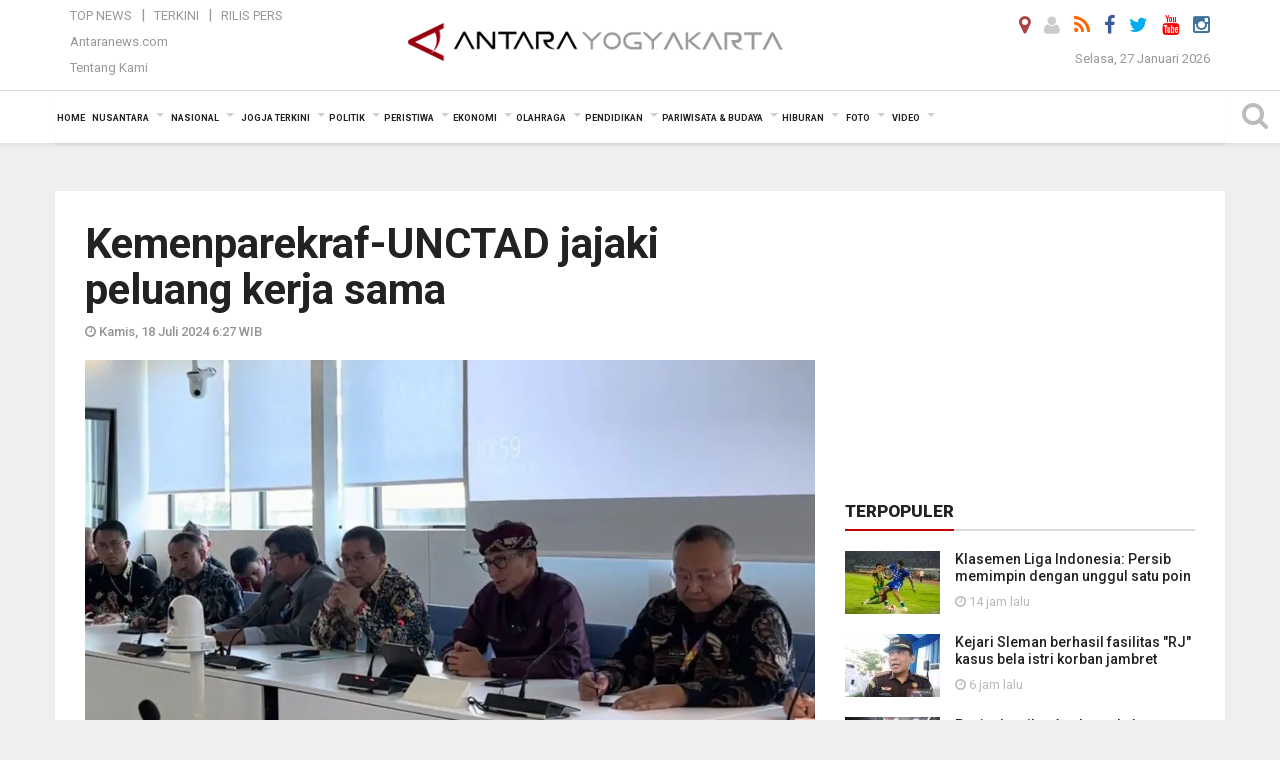

--- FILE ---
content_type: text/html; charset=UTF-8
request_url: https://jogja.antaranews.com/berita/702132/kemenparekraf-unctad-jajaki-peluang-kerja-sama
body_size: 16786
content:
<!doctype html>
<html>
<head>
  <meta charset="utf-8">
  <title>Kemenparekraf-UNCTAD jajaki peluang kerja sama - ANTARA News Yogyakarta - Berita Terkini Yogyakarta</title>
<meta name="keywords" content="kemenparekraf, sandiaga salahuddin uno">
<meta name="description" content="Kementerian Pariwisata dan Ekonomi Kreatif (Kemenparekraf) menjajaki peluang kerja sama sektor ekonomi kreatif dengan United Nations Conference on Trade and Development ANTARA News jogja pariwisata & budaya ...">
<link rel="image_src" href="https://cdn.antaranews.com/cache/1200x800/2024/07/17/1000323151.jpg"><meta property="og:image" content="https://cdn.antaranews.com/cache/1200x800/2024/07/17/1000323151.jpg">
<link rel="preload" as="image" href="https://cdn.antaranews.com/cache/1200x800/2024/07/17/1000323151.jpg.webp" imagesrcset="https://cdn.antaranews.com/cache/360x240/2024/07/17/1000323151.jpg.webp 360w, https://cdn.antaranews.com/cache/800x533/2024/07/17/1000323151.jpg.webp 800w, https://cdn.antaranews.com/cache/1200x800/2024/07/17/1000323151.jpg.webp 1200w" />
<link rel="amphtml" href="https://jogja.antaranews.com/amp/berita/702132/kemenparekraf-unctad-jajaki-peluang-kerja-sama" />
<meta property="og:site_name" content="Antara News Yogyakarta" />
<meta property="og:locale" content="id_ID" />
<meta property="article:section" content="Indonesia" />
<meta property="fb:app_id" content="558190404243031">
<meta property="og:title" content="Kemenparekraf-UNCTAD jajaki peluang kerja sama">
<meta property="og:description" content="Kementerian Pariwisata dan Ekonomi Kreatif (Kemenparekraf) menjajaki peluang kerja sama sektor ekonomi kreatif dengan United Nations Conference on Trade and Development ANTARA News jogja pariwisata & budaya ...">
<meta itemprop="datePublished" content="Thu, 18 Jul 2024 06:27:45 +0700">
<meta name="twitter:card" content="summary_large_image" />
<meta name="twitter:site" content="@antarajogja" />
<meta name="twitter:creator" content="@antarajogja">
<meta name="twitter:title" content="Kemenparekraf-UNCTAD jajaki peluang kerja sama" />
<meta name="twitter:description" content="Kementerian Pariwisata dan Ekonomi Kreatif (Kemenparekraf) menjajaki peluang kerja sama sektor ekonomi kreatif dengan United Nations Conference on Trade and Development ANTARA News jogja pariwisata & budaya ..." />
<meta name="twitter:image:src" content="https://cdn.antaranews.com/cache/800x533/2024/07/17/1000323151.jpg?1769450504" />
<meta name="twitter:image" content="https://cdn.antaranews.com/cache/800x533/2024/07/17/1000323151.jpg?1769450504" />
<meta name="twitter:domain" content="jogja.antaranews.com">
<script type="application/ld+json">{"@context":"https://schema.org","@type":"NewsArticle","headline":"Kemenparekraf-UNCTAD jajaki peluang kerja sama","mainEntityOfPage":{"@type":"WebPage","@id":"https://jogja.antaranews.com/berita/702132/kemenparekraf-unctad-jajaki-peluang-kerja-sama"},"url":"https://jogja.antaranews.com/berita/702132/kemenparekraf-unctad-jajaki-peluang-kerja-sama","image":{"@type":"ImageObject","url":"https://cdn.antaranews.com/cache/1200x800/2024/07/17/1000323151.jpg","height":800,"width":1200},"dateCreated":"2024-07-18T06:27:45+07:00","datePublished":"2024-07-18T06:27:45+07:00","dateModified":"2024-07-18T06:27:45+07:00","articleSection":"News","creator":{"@type":"Person","name":"Sinta Ambarwati"},"author":{"@type":"Person","name":"Herry Soebanto"},"keywords":["Kemenparekraf","sandiaga salahuddin uno"],"publisher":{"@type":"Organization","name":"ANTARA Jogja","logo":{"@type":"ImageObject","url":"https://jogja.antaranews.com/img/www.antarayogya.com.png","width":353,"height":60}},"description":"Kementerian Pariwisata dan Ekonomi Kreatif (Kemenparekraf) menjajaki peluang kerja sama sektor ekonomi kreatif dengan United Nations Conference on Trade and Development ANTARA News jogja pariwisata & budaya ..."}</script>  <meta name="copyright" content="ANTARA News Agency">
  <meta http-equiv="X-UA-Compatible" content="IE=edge">
  <link rel="canonical" href="https://jogja.antaranews.com/berita/702132/kemenparekraf-unctad-jajaki-peluang-kerja-sama" />    <meta class="viewport" name="viewport" content="width=device-width, initial-scale=1.0">
    <!--<meta class="viewport" name="viewport" content="width=device-width, initial-scale=1.0">-->
 
  <script async src='https://www.googletagmanager.com/gtag/js?id=G-J47J5WP7FW'></script>
	<script>
	  window.dataLayer = window.dataLayer || [];
	  function gtag(){dataLayer.push(arguments);}
	  gtag('js', new Date());

	  gtag('config', 'G-J47J5WP7FW');
	</script>  <!-- Favicon -->
  <link rel="shortcut icon" href="https://jogja.antaranews.com/img/index.ico" type="image/x-icon" />
  <link rel="apple-touch-icon" sizes="57x57" href="https://static.antaranews.com/img/favicon/apple-icon-57x57.png">
  <link rel="apple-touch-icon" sizes="60x60" href="https://static.antaranews.com/img/favicon/apple-icon-60x60.png">
  <link rel="apple-touch-icon" sizes="72x72" href="https://static.antaranews.com/img/favicon/apple-icon-72x72.png">
  <link rel="apple-touch-icon" sizes="76x76" href="https://static.antaranews.com/img/favicon/apple-icon-76x76.png">
  <link rel="apple-touch-icon" sizes="114x114" href="https://static.antaranews.com/img/favicon/apple-icon-114x114.png">
  <link rel="apple-touch-icon" sizes="120x120" href="https://static.antaranews.com/img/favicon/apple-icon-120x120.png">
  <link rel="apple-touch-icon" sizes="144x144" href="https://static.antaranews.com/img/favicon/apple-icon-144x144.png">
  <link rel="apple-touch-icon" sizes="152x152" href="https://static.antaranews.com/img/favicon/apple-icon-152x152.png">
  <link rel="apple-touch-icon" sizes="180x180" href="https://static.antaranews.com/img/favicon/apple-icon-180x180.png">
 <!-- Jquery js -->
 <script src="https://jogja.antaranews.com/js/jquery-1.11.2.min.js"></script>
  <!-- Google Fonts -->
  <link href="https://static.antaranews.com" rel="preconnect" />
  <link href="https://img.antaranews.com" rel="preconnect" />
  <link href="https://fonts.gstatic.com" rel="preconnect" crossorigin />
  <link href="https://ads.antaranews.com" rel="dns-prefetch" />
  <link href="https://www.google-analytics.com" rel="preconnect" crossorigin />
  <link href="https://www.googletagmanager.com" rel="preconnect" crossorigin />
  <link href="https://www.googletagservices.com" rel="preconnect" crossorigin />
  <link href="https://pagead2.googlesyndication.com" rel="preconnect" crossorigin />
  <link href="https://cdn.antaranews.com" rel="dns-prefetch" />
  
  <link href="https://fonts.googleapis.com/css?family=Roboto:100,300,300italic,400,400italic,500,700,700italic,900&display=swap" rel="preload" as="style" />
  <link href="https://fonts.googleapis.com/css?family=Roboto:100,300,300italic,400,400italic,500,700,700italic,900&display=swap" rel="stylesheet" />
  
  <!-- Icon Font -->
  <link rel="stylesheet" href="https://jogja.antaranews.com/plugins/font-awesome/css/font-awesome.min.css">

  <!-- Bootstrap CSS -->
  <link rel="stylesheet" href="https://jogja.antaranews.com/plugins/bootstrap/css/bootstrap.min.css">

  <!-- Theme CSS -->
  <link rel="stylesheet" href="https://jogja.antaranews.com/css/style.css?v=1.3">
  
  <!--[if lt IE 9]>
    <script src="https://oss.maxcdn.com/libs/html5shiv/3.7.0/html5shiv.js"></script>
    <script src="https://oss.maxcdn.com/libs/respond.js/1.4.2/respond.min.js"></script>
  <![endif]-->
  <link rel="stylesheet" href="https://jogja.antaranews.com/css/addstyle.css?v=1.17">
  <link rel="stylesheet" href="https://jogja.antaranews.com/css/flaxslider.css">
  <link rel="stylesheet" href="https://jogja.antaranews.com/css/assets.css">
  <link rel="stylesheet" href="https://jogja.antaranews.com/css/media-query.css?v=1.2">
  <script src="https://static.antaranews.com/js/plugins/lazysizes/lazysizes.min.js" defer></script>
</head><body>
<div id="main" class="header-big">
  
  <header class="header-wrapper clearfix">
    
	<!-- .header-top -->

    <div class="header-mid navbar-collapse collapse">
		
			<div id="tophead_menu" class="pb10">
	<div class="container">
        <div class="">
          <div class="row">
			 <div class="col-md-3 topmenu-header navbar-collapse collapse">
				 <div>
				 <ul id="ul-top">
							<li><a href="https://jogja.antaranews.com/top-news" data-toggle="tooltip" data-placement="bottom" title="Top News">Top News</a></li>
							<li><a href="https://jogja.antaranews.com/terkini" data-toggle="tooltip" data-placement="bottom" title="Terkini">Terkini</a></li>
							<li><a href="https://jogja.antaranews.com/rilis-pers" data-toggle="tooltip" data-placement="bottom" title="Rilis Pers">Rilis Pers</a></li>
						</ul>
				 </div>
				 
				  <div class="mt5">
					<a href="http://www.antaranews.com" target="_blank" data-toggle="tooltip" data-placement="bottom" title="Antaranews.com">Antaranews.com</a>
				 </div>
				 <div class="mt5">
					<a href="https://jogja.antaranews.com/about-us" data-toggle="tooltip" data-placement="bottom" title="Tentang Kami">Tentang Kami</a>
				 </div>
			 </div>
            <div class="col-md-6 m0">
              <div class="header-mid-wrapper text-center clearfix">
                <div class="mid-logo-wrapper">
                  <a class="logo" href="https://jogja.antaranews.com" title="ANTARA News Yogyakarta" rel="home">
					<img alt="Logo Header Antaranews jogja" src="https://jogja.antaranews.com/img/ANTARA_Jogja_new.png" />
                  </a><!-- .logo -->
                </div>
              </div>
            </div>
			 <div class="col-md-3 navbar-collapse collapse sosposition">
			 <div class="social-icons pull-right sosmargin">
				<a href="#" id="myLocation" class="active" data-toggle="tooltip" data-placement="bottom" title="Nonaktifkan Lokasi"><i class="fa fa-map-marker fa-lg text-danger"></i></a>
				<a href="https://jogja.antaranews.com/login" data-toggle="tooltip" data-placement="bottom" title="Login"><i class="fa fa-user fa-lg"></i></a>
				<a href="https://jogja.antaranews.com/rss/" data-toggle="tooltip" data-placement="bottom" title="Rss"><i class="fa fa-rss fa-lg"></i></a>
                <a href="https://www.facebook.com/Antarajogja-147175278736631/" target="_blank" data-toggle="tooltip" data-placement="bottom" title="Facebook"><i class="fa fa-facebook fa-lg"></i></a>
                <a href="https://twitter.com/antarajogja" target="_blank" data-toggle="tooltip" data-placement="bottom" title="Twitter"><i class="fa fa-twitter fa-lg"></i></a>
                <a href="https://www.youtube.com/@antarayogyakarta7154" target="_blank" data-toggle="tooltip" data-placement="bottom" title="" data-original-title="Youtube"><i class="fa fa-youtube fa-lg"></i></a>
				<a href="https://www.instagram.com/antarayogyakarta/?hl=id" data-toggle="tooltip" data-placement="bottom" title="" data-original-title="Instagram"><i class="fa fa-instagram fa-lg"></i></a>
				<!--
				<a href="https://plus.google.com/+antaranews" target="_blank" data-toggle="tooltip" data-placement="bottom" title="Google+"><i class="fa fa-google-plus fa-lg"></i></a>
				-->
              </div>
			
				<div class="topdate">Selasa, 27 Januari 2026</div>
			 </div>
			 
          </div>
        </div>
      </div>
</div>		
	</div><!-- .header-mid -->
	
	<div class="header text-center" id="header">
	   <div class="container relative" id="con">
        <!--<div class="mag-content">-->
          <div class="row">
           <!--<div class="col-md-12">-->
                          <!-- Mobile Menu Button -->
           <div>
		   <a class="navbar-toggle collapsed" id="nav-button" href="#mobile-nav">
              <span class="icon-bar"></span>
              <span class="icon-bar"></span>
              <span class="icon-bar"></span>
              <span class="icon-bar"></span>
            </a><!-- .navbar-toggle -->
			<div class="navbar-toggle collapsed topmidlogo"><a href="https://jogja.antaranews.com"><img alt="Logo Small Mobile Antaranews jogja" src="https://jogja.antaranews.com/img/m.antarayogya.com.jpg" /></a></div>
			
			 <a class="navbar-toggle collapsed pull-right" id="src-mobile" href="#mobile-src">
              <span class="fa fa-search fa-lg" style="background-color:#fff;"></span>
            </a>
			</div>
		
			<!-- .navbar-toggle -->
			 
            <!-- Main Nav Wrapper -->
            <nav class="navbar mega-menu">
				 <div id="formobile" class="src_position">
				  <form action="https://jogja.antaranews.com/search" method="get">
					<input class="sb-search-input maxfieldsrc" placeholder="Kata Kunci ..." type="text" value="" name="q" id="search">
				 </form>
				</div>
			
              <a class="logo" id="logoscroll" href="https://jogja.antaranews.com" title="ANTARA News Yogyakarta" rel="home">
               <img alt="Logo Small Fixed Antaranews jogja" src="https://jogja.antaranews.com/img/logo-antara.png" />
              </a><!-- .logo -->
              
              <!-- Navigation Menu -->
           <div class="container dropdown-menu fullwidth navbar-collapse collapse">
              <ul class="nav navbar-nav">
				<li class="dropdown mega-full menu-color1">
                  <a href="https://jogja.antaranews.com" role="button" aria-expanded="false">Home</a>
				</li>
				<li class="dropdown mega-full menu-color1">
					<a href="https://jogja.antaranews.com/nusantara" class="dropdown-toggle " data-toggle="dropdown" role="button" aria-expanded="false">Nusantara</a>
						<ul class="container dropdown-menu fullwidth m0" style="animation-delay:0.2s;">
							<li>
								<div class="tabbable tabs-left">
									<ul class="nav nav-tabs nav-horizontal">
										<li class="col-sm-3"><a href="https://www.antaranews.com" target="_blank" title="antaranews.com">antaranews.com</a></li><li class="col-sm-3"><a href="https://aceh.antaranews.com" target="_blank" title="Aceh/NAD">Aceh/NAD</a></li><li class="col-sm-3"><a href="https://bali.antaranews.com" target="_blank" title="Bali">Bali</a></li><li class="col-sm-3"><a href="https://babel.antaranews.com" target="_blank" title="Bangka/Belitung">Bangka/Belitung</a></li><li class="col-sm-3"><a href="https://banten.antaranews.com" target="_blank" title="Banten">Banten</a></li><li class="col-sm-3"><a href="https://bengkulu.antaranews.com" target="_blank" title="Bengkulu">Bengkulu</a></li><li class="col-sm-3"><a href="https://gorontalo.antaranews.com" target="_blank" title="Gorontalo">Gorontalo</a></li><li class="col-sm-3"><a href="https://jambi.antaranews.com" target="_blank" title="Jambi">Jambi</a></li><li class="col-sm-3"><a href="https://jabar.antaranews.com" target="_blank" title="Jawa Barat">Jawa Barat</a></li><li class="col-sm-3"><a href="https://jateng.antaranews.com" target="_blank" title="Jawa Tengah">Jawa Tengah</a></li><li class="col-sm-3"><a href="https://jatim.antaranews.com" target="_blank" title="Jawa Timur">Jawa Timur</a></li><li class="col-sm-3"><a href="https://kalbar.antaranews.com" target="_blank" title="Kalimantan Barat">Kalimantan Barat</a></li><li class="col-sm-3"><a href="https://kalsel.antaranews.com" target="_blank" title="Kalimantan Selatan">Kalimantan Selatan</a></li><li class="col-sm-3"><a href="https://kalteng.antaranews.com" target="_blank" title="Kalimantan Tengah">Kalimantan Tengah</a></li><li class="col-sm-3"><a href="https://kaltim.antaranews.com" target="_blank" title="Kalimantan Timur">Kalimantan Timur</a></li><li class="col-sm-3"><a href="https://kaltara.antaranews.com" target="_blank" title="Kalimantan Utara">Kalimantan Utara</a></li><li class="col-sm-3"><a href="https://kepri.antaranews.com" target="_blank" title="Kepulauan Riau">Kepulauan Riau</a></li><li class="col-sm-3"><a href="https://kl.antaranews.com" target="_blank" title="Kuala Lumpur">Kuala Lumpur</a></li><li class="col-sm-3"><a href="https://lampung.antaranews.com" target="_blank" title="Lampung">Lampung</a></li><li class="col-sm-3"><a href="https://ambon.antaranews.com" target="_blank" title="Maluku">Maluku</a></li><li class="col-sm-3"><a href="https://megapolitan.antaranews.com" target="_blank" title="Megapolitan">Megapolitan</a></li><li class="col-sm-3"><a href="https://mataram.antaranews.com" target="_blank" title="NTB">NTB</a></li><li class="col-sm-3"><a href="https://kupang.antaranews.com" target="_blank" title="NTT">NTT</a></li><li class="col-sm-3"><a href="https://papua.antaranews.com" target="_blank" title="Papua">Papua</a></li><li class="col-sm-3"><a href="https://papuatengah.antaranews.com" target="_blank" title="Papua Tengah">Papua Tengah</a></li><li class="col-sm-3"><a class="" href="https://riau.antaranews.com" target="_blank" title="Riau">Riau</a></li><li class="col-sm-3"><a href="https://makassar.antaranews.com" target="_blank" title="Sulawesi Selatan">Sulawesi Selatan</a></li><li class="col-sm-3"><a href="https://sulteng.antaranews.com" target="_blank" title="Sulawesi Tengah">Sulawesi Tengah</a></li><li class="col-sm-3"><a href="https://sultra.antaranews.com" target="_blank" title="Sulawesi Tenggara">Sulawesi Tenggara</a></li><li class="col-sm-3"><a href="https://manado.antaranews.com" target="_blank" title="Sulawesi Utara">Sulawesi Utara</a></li><li class="col-sm-3"><a href="https://sumbar.antaranews.com" target="_blank" title="Sumatera Barat">Sumatera Barat</a></li><li class="col-sm-3"><a href="https://sumsel.antaranews.com" target="_blank" title="Sumatera Selatan">Sumatera Selatan</a></li><li class="col-sm-3"><a href="https://sumut.antaranews.com" target="_blank" title="Sumatera Utara">Sumatera Utara</a></li><li class="col-sm-3"><a href="https://jogja.antaranews.com" target="_blank" title="Yogyakarta">Yogyakarta</a></li>									</ul>
								</div>
							</li>
						</ul>
				</li>
				
				<li class="dropdown mega-full menu-color1">
						<a href="https://jogja.antaranews.com/nasional" class="dropdown-toggle " data-toggle="dropdown" role="button" aria-expanded="false">Nasional</a>
							<ul class="container dropdown-menu fullwidth m0" style="animation-delay:0.2s;">
								<li>
								  <div class="mega-menu-5block">
																		<div class="mega-menu-news">
					  <div class="mega-menu-img relative">
						
						<a href="https://jogja.antaranews.com/berita/799630/gibran-minta-mahasiswa-uksw-kuasai-ai-dan-teknologi-digital" title="Gibran minta mahasiswa UKSW kuasai AI dan teknologi digital" rel="nofollow">
						 <picture>
							<source type="image/webp" data-srcset="https://cdn.antaranews.com/cache/270x180/2026/01/26/1000017624.jpg.webp">
							<img data-src="https://cdn.antaranews.com/cache/270x180/2026/01/26/1000017624.jpg" class="lazyload" alt="Gibran minta mahasiswa UKSW kuasai AI dan teknologi digital">
						</picture>
						</a>
					  </div>
					  <div class="mega-menu-detail">
						<h4 class="entry-title">
						  <a href="https://jogja.antaranews.com/berita/799630/gibran-minta-mahasiswa-uksw-kuasai-ai-dan-teknologi-digital" rel="nofollow" title="Gibran minta mahasiswa UKSW kuasai AI dan teknologi digital">Gibran minta mahasiswa UKSW kuasai AI dan teknologi digital</a>
						  <p class="simple-share mt5">Senin, 26 Januari 2026 20:08</p>
						</h4>
					  </div>
					</div><div class="mega-menu-news">
					  <div class="mega-menu-img relative">
						
						<a href="https://jogja.antaranews.com/berita/799514/ksal-sebut-23-personel-marinir-menjadi-korban-tanah-longsor-di-cisarua" title="KSAL sebut 23 personel Marinir menjadi korban tanah longsor di Cisarua" rel="nofollow">
						 <picture>
							<source type="image/webp" data-srcset="https://cdn.antaranews.com/cache/270x180/2025/10/23/IMG-20251023-WA0027_3.jpg.webp">
							<img data-src="https://cdn.antaranews.com/cache/270x180/2025/10/23/IMG-20251023-WA0027_3.jpg" class="lazyload" alt="KSAL sebut 23 personel Marinir menjadi korban tanah longsor di Cisarua">
						</picture>
						</a>
					  </div>
					  <div class="mega-menu-detail">
						<h4 class="entry-title">
						  <a href="https://jogja.antaranews.com/berita/799514/ksal-sebut-23-personel-marinir-menjadi-korban-tanah-longsor-di-cisarua" rel="nofollow" title="KSAL sebut 23 personel Marinir menjadi korban tanah longsor di Cisarua">KSAL sebut 23 personel Marinir menjadi korban tanah longsor di Cisarua</a>
						  <p class="simple-share mt5">Senin, 26 Januari 2026 16:20</p>
						</h4>
					  </div>
					</div><div class="mega-menu-news">
					  <div class="mega-menu-img relative">
						
						<a href="https://jogja.antaranews.com/berita/799494/kkp-siapkan-pelatihan-nelayan-di-kampung-nelayan-merah-putih" title="KKP siapkan pelatihan nelayan di Kampung Nelayan Merah Putih" rel="nofollow">
						 <picture>
							<source type="image/webp" data-srcset="https://cdn.antaranews.com/cache/270x180/2026/01/26/tempImagejJB8r9.jpg.webp">
							<img data-src="https://cdn.antaranews.com/cache/270x180/2026/01/26/tempImagejJB8r9.jpg" class="lazyload" alt="KKP siapkan pelatihan nelayan di Kampung Nelayan Merah Putih">
						</picture>
						</a>
					  </div>
					  <div class="mega-menu-detail">
						<h4 class="entry-title">
						  <a href="https://jogja.antaranews.com/berita/799494/kkp-siapkan-pelatihan-nelayan-di-kampung-nelayan-merah-putih" rel="nofollow" title="KKP siapkan pelatihan nelayan di Kampung Nelayan Merah Putih">KKP siapkan pelatihan nelayan di Kampung Nelayan Merah Putih</a>
						  <p class="simple-share mt5">Senin, 26 Januari 2026 15:34</p>
						</h4>
					  </div>
					</div><div class="mega-menu-news">
					  <div class="mega-menu-img relative">
						
						<a href="https://jogja.antaranews.com/berita/799446/menbud-resmikan-pendopo-pate-alos-di-situbondo" title="Menbud resmikan Pendopo Pate Alos di Situbondo" rel="nofollow">
						 <picture>
							<source type="image/webp" data-srcset="https://cdn.antaranews.com/cache/270x180/2026/01/26/WhatsApp-Image-2026-01-26-at-06.45.45.jpeg.webp">
							<img data-src="https://cdn.antaranews.com/cache/270x180/2026/01/26/WhatsApp-Image-2026-01-26-at-06.45.45.jpeg" class="lazyload" alt="Menbud resmikan Pendopo Pate Alos di Situbondo">
						</picture>
						</a>
					  </div>
					  <div class="mega-menu-detail">
						<h4 class="entry-title">
						  <a href="https://jogja.antaranews.com/berita/799446/menbud-resmikan-pendopo-pate-alos-di-situbondo" rel="nofollow" title="Menbud resmikan Pendopo Pate Alos di Situbondo">Menbud resmikan Pendopo Pate Alos di Situbondo</a>
						  <p class="simple-share mt5">Senin, 26 Januari 2026 9:39</p>
						</h4>
					  </div>
					</div><div class="mega-menu-news">
					  <div class="mega-menu-img relative">
						
						<a href="https://jogja.antaranews.com/berita/799438/mayoritas-wilayah-indonesia-diliputi-awan-pada-senin" title="Mayoritas wilayah Indonesia diliputi awan pada Senin" rel="nofollow">
						 <picture>
							<source type="image/webp" data-srcset="https://cdn.antaranews.com/cache/270x180/2025/06/07/Batam.jpg.webp">
							<img data-src="https://cdn.antaranews.com/cache/270x180/2025/06/07/Batam.jpg" class="lazyload" alt="Mayoritas wilayah Indonesia diliputi awan pada Senin">
						</picture>
						</a>
					  </div>
					  <div class="mega-menu-detail">
						<h4 class="entry-title">
						  <a href="https://jogja.antaranews.com/berita/799438/mayoritas-wilayah-indonesia-diliputi-awan-pada-senin" rel="nofollow" title="Mayoritas wilayah Indonesia diliputi awan pada Senin">Mayoritas wilayah Indonesia diliputi awan pada Senin</a>
						  <p class="simple-share mt5">Senin, 26 Januari 2026 8:30</p>
						</h4>
					  </div>
					</div>								   </div>
								</li>
							</ul>
				</li>
				
			   <li class="dropdown mega-full menu-color1"><a href="https://jogja.antaranews.com/jogja-terkini" class="dropdown-toggle" data-toggle="dropdown" role="button" aria-expanded="false">Jogja Terkini</a><ul class="container dropdown-menu fullwidth m0" style="animation-delay:0.2s;">
								<li><div class="mega-menu-5block"><div class="mega-menu-news">
							  <div class="mega-menu-img relative">
								<a href="https://jogja.antaranews.com/berita/799218/bulog-yogyakarta-menyerap-gabah-petani-di-bantul" title="Bulog Yogyakarta menyerap gabah petani di Bantul">
									
								  <picture>
									<source type="image/webp" data-srcset="https://cdn.antaranews.com/cache/270x180/2026/01/25/IMG_20260125_140506.jpg.webp">
									<img data-src="https://cdn.antaranews.com/cache/270x180/2026/01/25/IMG_20260125_140506.jpg" class="lazyload" alt="Bulog Yogyakarta menyerap gabah petani di Bantul" >
								</picture>
								  
								</a>
							  </div>
							  <div class="mega-menu-detail">
								<h4 class="entry-title">
								  <a href="https://jogja.antaranews.com/berita/799218/bulog-yogyakarta-menyerap-gabah-petani-di-bantul" title="Bulog Yogyakarta menyerap gabah petani di Bantul">Bulog Yogyakarta menyerap gabah petani di Bantul</a>
								</h4>
								<p class="simple-share">
								 25 January 2026 18:15 Wib
								</p>
							  </div>
							</div><div class="mega-menu-news">
							  <div class="mega-menu-img relative">
								<a href="https://jogja.antaranews.com/berita/798742/pemkot-yogyakarta-targetkan-1000-biopori-jumbo-tekan-volume-sampah" title="Pemkot Yogyakarta targetkan 1.000 biopori jumbo tekan volume sampah">
									
								  <picture>
									<source type="image/webp" data-srcset="https://cdn.antaranews.com/cache/270x180/2026/01/23/IMG_20260123_200711.jpg.webp">
									<img data-src="https://cdn.antaranews.com/cache/270x180/2026/01/23/IMG_20260123_200711.jpg" class="lazyload" alt="Pemkot Yogyakarta targetkan 1.000 biopori jumbo tekan volume sampah" >
								</picture>
								  
								</a>
							  </div>
							  <div class="mega-menu-detail">
								<h4 class="entry-title">
								  <a href="https://jogja.antaranews.com/berita/798742/pemkot-yogyakarta-targetkan-1000-biopori-jumbo-tekan-volume-sampah" title="Pemkot Yogyakarta targetkan 1.000 biopori jumbo tekan volume sampah">Pemkot Yogyakarta targetkan 1.000 biopori jumbo tekan volume sampah</a>
								</h4>
								<p class="simple-share">
								 24 January 2026 0:30 Wib
								</p>
							  </div>
							</div><div class="mega-menu-news">
							  <div class="mega-menu-img relative">
								<a href="https://jogja.antaranews.com/berita/798462/kuota-haji-diy-bertambah-jadi-3748-orang" title="Kuota haji DIY bertambah jadi 3.748 orang">
									
								  <picture>
									<source type="image/webp" data-srcset="https://cdn.antaranews.com/cache/270x180/2026/01/22/IMG_20260122_205426.jpg.webp">
									<img data-src="https://cdn.antaranews.com/cache/270x180/2026/01/22/IMG_20260122_205426.jpg" class="lazyload" alt="Kuota haji DIY bertambah jadi 3.748 orang" >
								</picture>
								  
								</a>
							  </div>
							  <div class="mega-menu-detail">
								<h4 class="entry-title">
								  <a href="https://jogja.antaranews.com/berita/798462/kuota-haji-diy-bertambah-jadi-3748-orang" title="Kuota haji DIY bertambah jadi 3.748 orang">Kuota haji DIY bertambah jadi 3.748 orang</a>
								</h4>
								<p class="simple-share">
								 22 January 2026 21:49 Wib
								</p>
							  </div>
							</div><div class="mega-menu-news">
							  <div class="mega-menu-img relative">
								<a href="https://jogja.antaranews.com/berita/798310/ketum-pwi-ajak-insan-pers-jadikan-yogyakarta-kota-pers-pancasila" title="Ketum PWI ajak insan pers jadikan Yogyakarta kota pers Pancasila">
									
								  <picture>
									<source type="image/webp" data-srcset="https://cdn.antaranews.com/cache/270x180/2026/01/22/IMG_20260122_172143.jpg.webp">
									<img data-src="https://cdn.antaranews.com/cache/270x180/2026/01/22/IMG_20260122_172143.jpg" class="lazyload" alt="Ketum PWI ajak insan pers jadikan Yogyakarta kota pers Pancasila" >
								</picture>
								  
								</a>
							  </div>
							  <div class="mega-menu-detail">
								<h4 class="entry-title">
								  <a href="https://jogja.antaranews.com/berita/798310/ketum-pwi-ajak-insan-pers-jadikan-yogyakarta-kota-pers-pancasila" title="Ketum PWI ajak insan pers jadikan Yogyakarta kota pers Pancasila">Ketum PWI ajak insan pers jadikan Yogyakarta kota pers Pancasila</a>
								</h4>
								<p class="simple-share">
								 22 January 2026 18:08 Wib
								</p>
							  </div>
							</div><div class="mega-menu-news">
							  <div class="mega-menu-img relative">
								<a href="https://jogja.antaranews.com/berita/798306/pwi-pusat-anugerahkan-anggota-kehormatan-kepada-sultan-hb-x" title="PWI Pusat anugerahkan anggota kehormatan kepada Sultan HB X">
									
								  <picture>
									<source type="image/webp" data-srcset="https://cdn.antaranews.com/cache/270x180/2026/01/22/ini.jpg.webp">
									<img data-src="https://cdn.antaranews.com/cache/270x180/2026/01/22/ini.jpg" class="lazyload" alt="PWI Pusat anugerahkan anggota kehormatan kepada Sultan HB X" >
								</picture>
								  
								</a>
							  </div>
							  <div class="mega-menu-detail">
								<h4 class="entry-title">
								  <a href="https://jogja.antaranews.com/berita/798306/pwi-pusat-anugerahkan-anggota-kehormatan-kepada-sultan-hb-x" title="PWI Pusat anugerahkan anggota kehormatan kepada Sultan HB X">PWI Pusat anugerahkan anggota kehormatan kepada Sultan HB X</a>
								</h4>
								<p class="simple-share">
								 22 January 2026 17:47 Wib
								</p>
							  </div>
							</div></div></li>
							  </ul>
							</li><li class="dropdown mega-full menu-color1"><a href="https://jogja.antaranews.com/politik" class="dropdown-toggle" data-toggle="dropdown" role="button" aria-expanded="false">Politik</a><ul class="container dropdown-menu fullwidth m0" style="animation-delay:0.2s;">
								<li><div class="mega-menu-5block"><div class="mega-menu-news">
							  <div class="mega-menu-img relative">
								<a href="https://jogja.antaranews.com/berita/799578/komisi-iii-menyetujui-adies-kadir-menjadi-calon-hakim-mk-usul-dpr" title="Komisi III menyetujui Adies Kadir menjadi calon hakim MK usul DPR">
									
								  <picture>
									<source type="image/webp" data-srcset="https://cdn.antaranews.com/cache/270x180/2025/11/05/sidang-putusan-kasus-dugaan-pelanggaran-kode-etik-anggota-dpr-2660813.jpg.webp">
									<img data-src="https://cdn.antaranews.com/cache/270x180/2025/11/05/sidang-putusan-kasus-dugaan-pelanggaran-kode-etik-anggota-dpr-2660813.jpg" class="lazyload" alt="Komisi III menyetujui Adies Kadir menjadi calon hakim MK usul DPR" >
								</picture>
								  
								</a>
							  </div>
							  <div class="mega-menu-detail">
								<h4 class="entry-title">
								  <a href="https://jogja.antaranews.com/berita/799578/komisi-iii-menyetujui-adies-kadir-menjadi-calon-hakim-mk-usul-dpr" title="Komisi III menyetujui Adies Kadir menjadi calon hakim MK usul DPR">Komisi III menyetujui Adies Kadir menjadi calon hakim MK usul DPR</a>
								</h4>
								<p class="simple-share">
								 7 jam lalu
								</p>
							  </div>
							</div><div class="mega-menu-news">
							  <div class="mega-menu-img relative">
								<a href="https://jogja.antaranews.com/berita/799458/fuad-bantah-maktour-dapatkan-ribuan-kuota-haji-dari-kemenag" title="Fuad bantah Maktour dapatkan ribuan kuota haji dari Kemenag">
									
								  <picture>
									<source type="image/webp" data-srcset="https://cdn.antaranews.com/cache/270x180/2026/01/26/fuad-hasan-masyhur-diperiksa-kpk-2714442.jpg.webp">
									<img data-src="https://cdn.antaranews.com/cache/270x180/2026/01/26/fuad-hasan-masyhur-diperiksa-kpk-2714442.jpg" class="lazyload" alt="Fuad bantah Maktour dapatkan ribuan kuota haji dari Kemenag" >
								</picture>
								  
								</a>
							  </div>
							  <div class="mega-menu-detail">
								<h4 class="entry-title">
								  <a href="https://jogja.antaranews.com/berita/799458/fuad-bantah-maktour-dapatkan-ribuan-kuota-haji-dari-kemenag" title="Fuad bantah Maktour dapatkan ribuan kuota haji dari Kemenag">Fuad bantah Maktour dapatkan ribuan kuota haji dari Kemenag</a>
								</h4>
								<p class="simple-share">
								 12 jam lalu
								</p>
							  </div>
							</div><div class="mega-menu-news">
							  <div class="mega-menu-img relative">
								<a href="https://jogja.antaranews.com/berita/799278/sekjen-pdip-mendorong-kantor-partai-menjadi-rumah-terbuka-bagi-rakyat" title="Sekjen PDIP mendorong kantor partai menjadi rumah terbuka bagi rakyat">
									
								  <picture>
									<source type="image/webp" data-srcset="https://cdn.antaranews.com/cache/270x180/2026/01/25/WhatsApp-Image-2026-01-25-at-18.15.10.jpeg.webp">
									<img data-src="https://cdn.antaranews.com/cache/270x180/2026/01/25/WhatsApp-Image-2026-01-25-at-18.15.10.jpeg" class="lazyload" alt="Sekjen PDIP mendorong kantor partai menjadi rumah terbuka bagi rakyat" >
								</picture>
								  
								</a>
							  </div>
							  <div class="mega-menu-detail">
								<h4 class="entry-title">
								  <a href="https://jogja.antaranews.com/berita/799278/sekjen-pdip-mendorong-kantor-partai-menjadi-rumah-terbuka-bagi-rakyat" title="Sekjen PDIP mendorong kantor partai menjadi rumah terbuka bagi rakyat">Sekjen PDIP mendorong kantor partai menjadi rumah terbuka bagi rakyat</a>
								</h4>
								<p class="simple-share">
								 25 January 2026 20:30 Wib
								</p>
							  </div>
							</div><div class="mega-menu-news">
							  <div class="mega-menu-img relative">
								<a href="https://jogja.antaranews.com/berita/799266/sekjen-pdip-sebut-kemanusiaan-di-atas-kalkulasi-elektoral-politik" title="Sekjen PDIP sebut kemanusiaan di atas kalkulasi elektoral politik">
									
								  <picture>
									<source type="image/webp" data-srcset="https://cdn.antaranews.com/cache/270x180/2026/01/25/WhatsApp-Image-2026-01-25-at-15.12.01_1.jpeg.webp">
									<img data-src="https://cdn.antaranews.com/cache/270x180/2026/01/25/WhatsApp-Image-2026-01-25-at-15.12.01_1.jpeg" class="lazyload" alt="Sekjen PDIP sebut kemanusiaan di atas kalkulasi elektoral politik" >
								</picture>
								  
								</a>
							  </div>
							  <div class="mega-menu-detail">
								<h4 class="entry-title">
								  <a href="https://jogja.antaranews.com/berita/799266/sekjen-pdip-sebut-kemanusiaan-di-atas-kalkulasi-elektoral-politik" title="Sekjen PDIP sebut kemanusiaan di atas kalkulasi elektoral politik">Sekjen PDIP sebut kemanusiaan di atas kalkulasi elektoral politik</a>
								</h4>
								<p class="simple-share">
								 25 January 2026 19:02 Wib
								</p>
							  </div>
							</div><div class="mega-menu-news">
							  <div class="mega-menu-img relative">
								<a href="https://jogja.antaranews.com/berita/799206/prabowo-ungkap-keinginan-majukan-sepak-bola-nasional-usai-bertemu-zidane" title="Prabowo ungkap keinginan majukan sepak bola nasional usai bertemu Zidane">
									
								  <picture>
									<source type="image/webp" data-srcset="https://cdn.antaranews.com/cache/270x180/2026/01/25/1000017529.jpg.webp">
									<img data-src="https://cdn.antaranews.com/cache/270x180/2026/01/25/1000017529.jpg" class="lazyload" alt="Prabowo ungkap keinginan majukan sepak bola nasional usai bertemu Zidane" >
								</picture>
								  
								</a>
							  </div>
							  <div class="mega-menu-detail">
								<h4 class="entry-title">
								  <a href="https://jogja.antaranews.com/berita/799206/prabowo-ungkap-keinginan-majukan-sepak-bola-nasional-usai-bertemu-zidane" title="Prabowo ungkap keinginan majukan sepak bola nasional usai bertemu Zidane">Prabowo ungkap keinginan majukan sepak bola nasional usai bertemu Zidane</a>
								</h4>
								<p class="simple-share">
								 25 January 2026 16:39 Wib
								</p>
							  </div>
							</div></div></li>
							  </ul>
							</li><li class="dropdown mega-full menu-color1"><a href="https://jogja.antaranews.com/peristiwa" class="dropdown-toggle" data-toggle="dropdown" role="button" aria-expanded="false">Peristiwa</a><ul class="container dropdown-menu fullwidth m0" style="animation-delay:0.2s;">
								<li><div class="mega-menu-5block"><div class="mega-menu-news">
							  <div class="mega-menu-img relative">
								<a href="https://jogja.antaranews.com/berita/799742/komisi-ii-dpr-sepakati-9-nama-anggota-ombudsman-2026-2031" title="Komisi II DPR sepakati 9 nama Anggota Ombudsman 2026-2031">
									
								  <picture>
									<source type="image/webp" data-srcset="https://cdn.antaranews.com/cache/270x180/2026/01/26/IMG_20260126_190805.jpg.webp">
									<img data-src="https://cdn.antaranews.com/cache/270x180/2026/01/26/IMG_20260126_190805.jpg" class="lazyload" alt="Komisi II DPR sepakati 9 nama Anggota Ombudsman 2026-2031" >
								</picture>
								  
								</a>
							  </div>
							  <div class="mega-menu-detail">
								<h4 class="entry-title">
								  <a href="https://jogja.antaranews.com/berita/799742/komisi-ii-dpr-sepakati-9-nama-anggota-ombudsman-2026-2031" title="Komisi II DPR sepakati 9 nama Anggota Ombudsman 2026-2031">Komisi II DPR sepakati 9 nama Anggota Ombudsman 2026-2031</a>
								</h4>
								<p class="simple-share">
								 1 jam lalu
								</p>
							  </div>
							</div><div class="mega-menu-news">
							  <div class="mega-menu-img relative">
								<a href="https://jogja.antaranews.com/berita/799734/psikolog-waspadai-kelelahan-mental-akibat-paparan-arus-informasi" title="Psikolog: Waspadai kelelahan mental akibat paparan arus informasi">
									
								  <picture>
									<source type="image/webp" data-srcset="https://cdn.antaranews.com/cache/270x180/2026/01/22/Terapi-Musik-Tradisional-Sunda-Untuk-Kesehatan-Mental-220126-adb-9.jpg.webp">
									<img data-src="https://cdn.antaranews.com/cache/270x180/2026/01/22/Terapi-Musik-Tradisional-Sunda-Untuk-Kesehatan-Mental-220126-adb-9.jpg" class="lazyload" alt="Psikolog: Waspadai kelelahan mental akibat paparan arus informasi" >
								</picture>
								  
								</a>
							  </div>
							  <div class="mega-menu-detail">
								<h4 class="entry-title">
								  <a href="https://jogja.antaranews.com/berita/799734/psikolog-waspadai-kelelahan-mental-akibat-paparan-arus-informasi" title="Psikolog: Waspadai kelelahan mental akibat paparan arus informasi">Psikolog: Waspadai kelelahan mental akibat paparan arus informasi</a>
								</h4>
								<p class="simple-share">
								 1 jam lalu
								</p>
							  </div>
							</div><div class="mega-menu-news">
							  <div class="mega-menu-img relative">
								<a href="https://jogja.antaranews.com/berita/799730/komisi-x-dpr-dorong-perbaikan-bertahap-kesejahteraan-guru-honorer" title="Komisi X DPR dorong perbaikan bertahap kesejahteraan guru honorer">
									
								  <picture>
									<source type="image/webp" data-srcset="https://cdn.antaranews.com/cache/270x180/2026/01/26/FotoGrid_20260126_200419707.jpg.webp">
									<img data-src="https://cdn.antaranews.com/cache/270x180/2026/01/26/FotoGrid_20260126_200419707.jpg" class="lazyload" alt="Komisi X DPR dorong perbaikan bertahap kesejahteraan guru honorer" >
								</picture>
								  
								</a>
							  </div>
							  <div class="mega-menu-detail">
								<h4 class="entry-title">
								  <a href="https://jogja.antaranews.com/berita/799730/komisi-x-dpr-dorong-perbaikan-bertahap-kesejahteraan-guru-honorer" title="Komisi X DPR dorong perbaikan bertahap kesejahteraan guru honorer">Komisi X DPR dorong perbaikan bertahap kesejahteraan guru honorer</a>
								</h4>
								<p class="simple-share">
								 1 jam lalu
								</p>
							  </div>
							</div><div class="mega-menu-news">
							  <div class="mega-menu-img relative">
								<a href="https://jogja.antaranews.com/berita/799726/kementerian-komdigi-siapkan-aturan-konten-buatan-ai-wajib-diberi-label" title="Kementerian Komdigi siapkan aturan konten buatan AI wajib diberi label">
									
								  <picture>
									<source type="image/webp" data-srcset="https://cdn.antaranews.com/cache/270x180/2025/11/14/1000090826.jpg.webp">
									<img data-src="https://cdn.antaranews.com/cache/270x180/2025/11/14/1000090826.jpg" class="lazyload" alt="Kementerian Komdigi siapkan aturan konten buatan AI wajib diberi label" >
								</picture>
								  
								</a>
							  </div>
							  <div class="mega-menu-detail">
								<h4 class="entry-title">
								  <a href="https://jogja.antaranews.com/berita/799726/kementerian-komdigi-siapkan-aturan-konten-buatan-ai-wajib-diberi-label" title="Kementerian Komdigi siapkan aturan konten buatan AI wajib diberi label">Kementerian Komdigi siapkan aturan konten buatan AI wajib diberi label</a>
								</h4>
								<p class="simple-share">
								 1 jam lalu
								</p>
							  </div>
							</div><div class="mega-menu-news">
							  <div class="mega-menu-img relative">
								<a href="https://jogja.antaranews.com/berita/799718/psikolog-empati-perlu-diimbangi-batasan-sehat" title="Psikolog: Empati perlu diimbangi batasan sehat">
									
								  <picture>
									<source type="image/webp" data-srcset="https://cdn.antaranews.com/cache/270x180/2025/12/23/Ngantuk.jpg.webp">
									<img data-src="https://cdn.antaranews.com/cache/270x180/2025/12/23/Ngantuk.jpg" class="lazyload" alt="Psikolog: Empati perlu diimbangi batasan sehat" >
								</picture>
								  
								</a>
							  </div>
							  <div class="mega-menu-detail">
								<h4 class="entry-title">
								  <a href="https://jogja.antaranews.com/berita/799718/psikolog-empati-perlu-diimbangi-batasan-sehat" title="Psikolog: Empati perlu diimbangi batasan sehat">Psikolog: Empati perlu diimbangi batasan sehat</a>
								</h4>
								<p class="simple-share">
								 1 jam lalu
								</p>
							  </div>
							</div></div></li>
							  </ul>
							</li><li class="dropdown mega-full menu-color1"><a href="https://jogja.antaranews.com/ekonomi" class="dropdown-toggle" data-toggle="dropdown" role="button" aria-expanded="false">Ekonomi</a><ul class="container dropdown-menu fullwidth m0" style="animation-delay:0.2s;">
								<li><div class="mega-menu-5block"><div class="mega-menu-news">
							  <div class="mega-menu-img relative">
								<a href="https://jogja.antaranews.com/berita/799678/pertamina-mengumumkan-tidak-ada-phk-imbas-merger-3-anak-usaha-ke-karyawan" title="Pertamina mengumumkan tidak ada PHK imbas merger 3 anak usaha ke karyawan">
									
								  <picture>
									<source type="image/webp" data-srcset="https://cdn.antaranews.com/cache/270x180/2025/12/14/1000713077.jpg.webp">
									<img data-src="https://cdn.antaranews.com/cache/270x180/2025/12/14/1000713077.jpg" class="lazyload" alt="Pertamina mengumumkan tidak ada PHK imbas merger 3 anak usaha ke karyawan" >
								</picture>
								  
								</a>
							  </div>
							  <div class="mega-menu-detail">
								<h4 class="entry-title">
								  <a href="https://jogja.antaranews.com/berita/799678/pertamina-mengumumkan-tidak-ada-phk-imbas-merger-3-anak-usaha-ke-karyawan" title="Pertamina mengumumkan tidak ada PHK imbas merger 3 anak usaha ke karyawan">Pertamina mengumumkan tidak ada PHK imbas merger 3 anak usaha ke karyawan</a>
								</h4>
								<p class="simple-share">
								 3 jam lalu
								</p>
							  </div>
							</div><div class="mega-menu-news">
							  <div class="mega-menu-img relative">
								<a href="https://jogja.antaranews.com/berita/799674/thomas-ingin-memperkuat-fiskal-moneter-di-level-likuiditas-dan-suku-bunga" title="Thomas ingin memperkuat fiskal-moneter di level likuiditas dan suku bunga">
									
								  <picture>
									<source type="image/webp" data-srcset="https://cdn.antaranews.com/cache/270x180/2026/01/26/thomas.jpg.webp">
									<img data-src="https://cdn.antaranews.com/cache/270x180/2026/01/26/thomas.jpg" class="lazyload" alt="Thomas ingin memperkuat fiskal-moneter di level likuiditas dan suku bunga" >
								</picture>
								  
								</a>
							  </div>
							  <div class="mega-menu-detail">
								<h4 class="entry-title">
								  <a href="https://jogja.antaranews.com/berita/799674/thomas-ingin-memperkuat-fiskal-moneter-di-level-likuiditas-dan-suku-bunga" title="Thomas ingin memperkuat fiskal-moneter di level likuiditas dan suku bunga">Thomas ingin memperkuat fiskal-moneter di level likuiditas dan suku bunga</a>
								</h4>
								<p class="simple-share">
								 3 jam lalu
								</p>
							  </div>
							</div><div class="mega-menu-news">
							  <div class="mega-menu-img relative">
								<a href="https://jogja.antaranews.com/berita/799670/purbaya-berharap-thomas-bisa-mempertimbangkan-fiskal-di-kebijakan-moneter" title="Purbaya berharap Thomas bisa mempertimbangkan fiskal di kebijakan moneter">
									
								  <picture>
									<source type="image/webp" data-srcset="https://cdn.antaranews.com/cache/270x180/2026/01/26/tempImageKix4dn.jpg.webp">
									<img data-src="https://cdn.antaranews.com/cache/270x180/2026/01/26/tempImageKix4dn.jpg" class="lazyload" alt="Purbaya berharap Thomas bisa mempertimbangkan fiskal di kebijakan moneter" >
								</picture>
								  
								</a>
							  </div>
							  <div class="mega-menu-detail">
								<h4 class="entry-title">
								  <a href="https://jogja.antaranews.com/berita/799670/purbaya-berharap-thomas-bisa-mempertimbangkan-fiskal-di-kebijakan-moneter" title="Purbaya berharap Thomas bisa mempertimbangkan fiskal di kebijakan moneter">Purbaya berharap Thomas bisa mempertimbangkan fiskal di kebijakan moneter</a>
								</h4>
								<p class="simple-share">
								 3 jam lalu
								</p>
							  </div>
							</div><div class="mega-menu-news">
							  <div class="mega-menu-img relative">
								<a href="https://jogja.antaranews.com/berita/799666/menkop-satu-data-indonesia-mempercepat-pembangunan-kopdes-merah-putih" title="Menkop: Satu Data Indonesia mempercepat pembangunan Kopdes Merah Putih">
									
								  <picture>
									<source type="image/webp" data-srcset="https://cdn.antaranews.com/cache/270x180/2026/01/26/WhatsApp-Image-2026-01-26-at-12.39.54.jpeg.webp">
									<img data-src="https://cdn.antaranews.com/cache/270x180/2026/01/26/WhatsApp-Image-2026-01-26-at-12.39.54.jpeg" class="lazyload" alt="Menkop: Satu Data Indonesia mempercepat pembangunan Kopdes Merah Putih" >
								</picture>
								  
								</a>
							  </div>
							  <div class="mega-menu-detail">
								<h4 class="entry-title">
								  <a href="https://jogja.antaranews.com/berita/799666/menkop-satu-data-indonesia-mempercepat-pembangunan-kopdes-merah-putih" title="Menkop: Satu Data Indonesia mempercepat pembangunan Kopdes Merah Putih">Menkop: Satu Data Indonesia mempercepat pembangunan Kopdes Merah Putih</a>
								</h4>
								<p class="simple-share">
								 3 jam lalu
								</p>
							  </div>
							</div><div class="mega-menu-news">
							  <div class="mega-menu-img relative">
								<a href="https://jogja.antaranews.com/berita/799638/purbaya-bakal-sidak-pabrik-baja-yang-mangkir-bayar-pajak-pekan-ini" title="Purbaya bakal sidak pabrik baja yang mangkir bayar pajak pekan ini">
									
								  <picture>
									<source type="image/webp" data-srcset="https://cdn.antaranews.com/cache/270x180/2026/01/26/tempImagee4oe3X.jpg.webp">
									<img data-src="https://cdn.antaranews.com/cache/270x180/2026/01/26/tempImagee4oe3X.jpg" class="lazyload" alt="Purbaya bakal sidak pabrik baja yang mangkir bayar pajak pekan ini" >
								</picture>
								  
								</a>
							  </div>
							  <div class="mega-menu-detail">
								<h4 class="entry-title">
								  <a href="https://jogja.antaranews.com/berita/799638/purbaya-bakal-sidak-pabrik-baja-yang-mangkir-bayar-pajak-pekan-ini" title="Purbaya bakal sidak pabrik baja yang mangkir bayar pajak pekan ini">Purbaya bakal sidak pabrik baja yang mangkir bayar pajak pekan ini</a>
								</h4>
								<p class="simple-share">
								 4 jam lalu
								</p>
							  </div>
							</div></div></li>
							  </ul>
							</li><li class="dropdown mega-full menu-color1"><a href="https://jogja.antaranews.com/olahraga" class="dropdown-toggle" data-toggle="dropdown" role="button" aria-expanded="false">Olahraga</a><ul class="container dropdown-menu fullwidth m0" style="animation-delay:0.2s;">
								<li><div class="mega-menu-5block"><div class="mega-menu-news">
							  <div class="mega-menu-img relative">
								<a href="https://jogja.antaranews.com/berita/799738/barcelona-siapkan-kontrak-baru-untuk-fermin-lopez" title="Barcelona siapkan kontrak baru untuk Fermin Lopez">
									
								  <picture>
									<source type="image/webp" data-srcset="https://cdn.antaranews.com/cache/270x180/2025/09/15/Barca.jpg.webp">
									<img data-src="https://cdn.antaranews.com/cache/270x180/2025/09/15/Barca.jpg" class="lazyload" alt="Barcelona siapkan kontrak baru untuk Fermin Lopez" >
								</picture>
								  
								</a>
							  </div>
							  <div class="mega-menu-detail">
								<h4 class="entry-title">
								  <a href="https://jogja.antaranews.com/berita/799738/barcelona-siapkan-kontrak-baru-untuk-fermin-lopez" title="Barcelona siapkan kontrak baru untuk Fermin Lopez">Barcelona siapkan kontrak baru untuk Fermin Lopez</a>
								</h4>
								<p class="simple-share">
								 1 jam lalu
								</p>
							  </div>
							</div><div class="mega-menu-news">
							  <div class="mega-menu-img relative">
								<a href="https://jogja.antaranews.com/berita/799722/liverpool-dikabarkan-tidak-jadi-lepas-andy-robertson" title="Liverpool dikabarkan tidak jadi lepas Andy Robertson">
									
								  <picture>
									<source type="image/webp" data-srcset="https://cdn.antaranews.com/cache/270x180/2026/01/16/1000147236.jpg.webp">
									<img data-src="https://cdn.antaranews.com/cache/270x180/2026/01/16/1000147236.jpg" class="lazyload" alt="Liverpool dikabarkan tidak jadi lepas Andy Robertson" >
								</picture>
								  
								</a>
							  </div>
							  <div class="mega-menu-detail">
								<h4 class="entry-title">
								  <a href="https://jogja.antaranews.com/berita/799722/liverpool-dikabarkan-tidak-jadi-lepas-andy-robertson" title="Liverpool dikabarkan tidak jadi lepas Andy Robertson">Liverpool dikabarkan tidak jadi lepas Andy Robertson</a>
								</h4>
								<p class="simple-share">
								 1 jam lalu
								</p>
							  </div>
							</div><div class="mega-menu-news">
							  <div class="mega-menu-img relative">
								<a href="https://jogja.antaranews.com/berita/799694/ginting-dan-jafarfelisha-dipastikan-absen-di-thailand-masters-2026" title="Ginting dan Jafar/Felisha dipastikan absen di Thailand Masters 2026">
									
								  <picture>
									<source type="image/webp" data-srcset="https://cdn.antaranews.com/cache/270x180/2026/01/24/jafarfelisha-terhenti-di-semifinal-daihatsu-indonesia-masters-2026-2712906.jpg.webp">
									<img data-src="https://cdn.antaranews.com/cache/270x180/2026/01/24/jafarfelisha-terhenti-di-semifinal-daihatsu-indonesia-masters-2026-2712906.jpg" class="lazyload" alt="Ginting dan Jafar/Felisha dipastikan absen di Thailand Masters 2026" >
								</picture>
								  
								</a>
							  </div>
							  <div class="mega-menu-detail">
								<h4 class="entry-title">
								  <a href="https://jogja.antaranews.com/berita/799694/ginting-dan-jafarfelisha-dipastikan-absen-di-thailand-masters-2026" title="Ginting dan Jafar/Felisha dipastikan absen di Thailand Masters 2026">Ginting dan Jafar/Felisha dipastikan absen di Thailand Masters 2026</a>
								</h4>
								<p class="simple-share">
								 3 jam lalu
								</p>
							  </div>
							</div><div class="mega-menu-news">
							  <div class="mega-menu-img relative">
								<a href="https://jogja.antaranews.com/berita/799690/dewa-united-lanjutkan-tren-kemenangan-hajar-arema-fc-2-0" title="Dewa United lanjutkan tren kemenangan, hajar Arema FC 2-0">
									
								  <picture>
									<source type="image/webp" data-srcset="https://cdn.antaranews.com/cache/270x180/2025/09/20/Dewa-United-kalahkan-PSBS-Biak-20092025-ab-5.jpg.webp">
									<img data-src="https://cdn.antaranews.com/cache/270x180/2025/09/20/Dewa-United-kalahkan-PSBS-Biak-20092025-ab-5.jpg" class="lazyload" alt="Dewa United lanjutkan tren kemenangan, hajar Arema FC 2-0" >
								</picture>
								  
								</a>
							  </div>
							  <div class="mega-menu-detail">
								<h4 class="entry-title">
								  <a href="https://jogja.antaranews.com/berita/799690/dewa-united-lanjutkan-tren-kemenangan-hajar-arema-fc-2-0" title="Dewa United lanjutkan tren kemenangan, hajar Arema FC 2-0">Dewa United lanjutkan tren kemenangan, hajar Arema FC 2-0</a>
								</h4>
								<p class="simple-share">
								 3 jam lalu
								</p>
							  </div>
							</div><div class="mega-menu-news">
							  <div class="mega-menu-img relative">
								<a href="https://jogja.antaranews.com/berita/799486/perbasi-kulon-progo-berdayakan-remaja-melalui-basket-agar-tidak-terjerumus-game-oline" title="Perbasi Kulon Progo berdayakan remaja melalui basket agar tidak terjerumus \&quot;game oline\&quot;">
									
								  <picture>
									<source type="image/webp" data-srcset="https://cdn.antaranews.com/cache/270x180/2026/01/26/perbasi-kp.jpg.webp">
									<img data-src="https://cdn.antaranews.com/cache/270x180/2026/01/26/perbasi-kp.jpg" class="lazyload" alt="Perbasi Kulon Progo berdayakan remaja melalui basket agar tidak terjerumus \&quot;game oline\&quot;" >
								</picture>
								  
								</a>
							  </div>
							  <div class="mega-menu-detail">
								<h4 class="entry-title">
								  <a href="https://jogja.antaranews.com/berita/799486/perbasi-kulon-progo-berdayakan-remaja-melalui-basket-agar-tidak-terjerumus-game-oline" title="Perbasi Kulon Progo berdayakan remaja melalui basket agar tidak terjerumus \&quot;game oline\&quot;">Perbasi Kulon Progo berdayakan remaja melalui basket agar tidak terjerumus "game oline"</a>
								</h4>
								<p class="simple-share">
								 10 jam lalu
								</p>
							  </div>
							</div></div></li>
							  </ul>
							</li><li class="dropdown mega-full menu-color1"><a href="https://jogja.antaranews.com/pendidikan" class="dropdown-toggle" data-toggle="dropdown" role="button" aria-expanded="false">Pendidikan</a><ul class="container dropdown-menu fullwidth m0" style="animation-delay:0.2s;">
								<li><div class="mega-menu-5block"><div class="mega-menu-news">
							  <div class="mega-menu-img relative">
								<a href="https://jogja.antaranews.com/berita/799654/kemendikdasmen-siap-perkuat-kesejahteraan-guru-non-asn" title="Kemendikdasmen siap perkuat kesejahteraan guru non-ASN">
									
								  <picture>
									<source type="image/webp" data-srcset="https://cdn.antaranews.com/cache/270x180/2025/09/02/tkgs.jpg.webp">
									<img data-src="https://cdn.antaranews.com/cache/270x180/2025/09/02/tkgs.jpg" class="lazyload" alt="Kemendikdasmen siap perkuat kesejahteraan guru non-ASN" >
								</picture>
								  
								</a>
							  </div>
							  <div class="mega-menu-detail">
								<h4 class="entry-title">
								  <a href="https://jogja.antaranews.com/berita/799654/kemendikdasmen-siap-perkuat-kesejahteraan-guru-non-asn" title="Kemendikdasmen siap perkuat kesejahteraan guru non-ASN">Kemendikdasmen siap perkuat kesejahteraan guru non-ASN</a>
								</h4>
								<p class="simple-share">
								 3 jam lalu
								</p>
							  </div>
							</div><div class="mega-menu-news">
							  <div class="mega-menu-img relative">
								<a href="https://jogja.antaranews.com/berita/799602/dunia-dosen-hadirkan-solusi-untuk-dosen-yang-terhambat-roadmap-penelitian" title="Dunia Dosen hadirkan solusi untuk dosen yang terhambat roadmap penelitian">
									
								  <picture>
									<source type="image/webp" data-srcset="https://cdn.antaranews.com/cache/270x180/2026/01/26/roadmap-penelitian-dosen-exclusive-class.jpg.jpeg.webp">
									<img data-src="https://cdn.antaranews.com/cache/270x180/2026/01/26/roadmap-penelitian-dosen-exclusive-class.jpg.jpeg" class="lazyload" alt="Dunia Dosen hadirkan solusi untuk dosen yang terhambat roadmap penelitian" >
								</picture>
								  
								</a>
							  </div>
							  <div class="mega-menu-detail">
								<h4 class="entry-title">
								  <a href="https://jogja.antaranews.com/berita/799602/dunia-dosen-hadirkan-solusi-untuk-dosen-yang-terhambat-roadmap-penelitian" title="Dunia Dosen hadirkan solusi untuk dosen yang terhambat roadmap penelitian">Dunia Dosen hadirkan solusi untuk dosen yang terhambat roadmap penelitian</a>
								</h4>
								<p class="simple-share">
								 6 jam lalu
								</p>
							  </div>
							</div><div class="mega-menu-news">
							  <div class="mega-menu-img relative">
								<a href="https://jogja.antaranews.com/berita/799522/orang-tua-diminta-waspada-tanda-anak-belum-siap-berpuasa" title="Orang tua diminta waspada tanda anak belum siap berpuasa">
									
								  <picture>
									<source type="image/webp" data-srcset="https://cdn.antaranews.com/cache/270x180/2025/03/09/Permainan-tradisional-menggunakan-sarung-090325-rzl-4.jpg.webp">
									<img data-src="https://cdn.antaranews.com/cache/270x180/2025/03/09/Permainan-tradisional-menggunakan-sarung-090325-rzl-4.jpg" class="lazyload" alt="Orang tua diminta waspada tanda anak belum siap berpuasa" >
								</picture>
								  
								</a>
							  </div>
							  <div class="mega-menu-detail">
								<h4 class="entry-title">
								  <a href="https://jogja.antaranews.com/berita/799522/orang-tua-diminta-waspada-tanda-anak-belum-siap-berpuasa" title="Orang tua diminta waspada tanda anak belum siap berpuasa">Orang tua diminta waspada tanda anak belum siap berpuasa</a>
								</h4>
								<p class="simple-share">
								 8 jam lalu
								</p>
							  </div>
							</div><div class="mega-menu-news">
							  <div class="mega-menu-img relative">
								<a href="https://jogja.antaranews.com/berita/799350/papan-interaktif-digital-membuat-siswa-lebih-mudah-memahami-sains-di-kelas" title="Papan Interaktif Digital membuat siswa lebih mudah memahami sains di kelas">
									
								  <picture>
									<source type="image/webp" data-srcset="https://cdn.antaranews.com/cache/270x180/2026/01/25/1000075393.jpg.webp">
									<img data-src="https://cdn.antaranews.com/cache/270x180/2026/01/25/1000075393.jpg" class="lazyload" alt="Papan Interaktif Digital membuat siswa lebih mudah memahami sains di kelas" >
								</picture>
								  
								</a>
							  </div>
							  <div class="mega-menu-detail">
								<h4 class="entry-title">
								  <a href="https://jogja.antaranews.com/berita/799350/papan-interaktif-digital-membuat-siswa-lebih-mudah-memahami-sains-di-kelas" title="Papan Interaktif Digital membuat siswa lebih mudah memahami sains di kelas">Papan Interaktif Digital membuat siswa lebih mudah memahami sains di kelas</a>
								</h4>
								<p class="simple-share">
								 25 January 2026 21:28 Wib
								</p>
							  </div>
							</div><div class="mega-menu-news">
							  <div class="mega-menu-img relative">
								<a href="https://jogja.antaranews.com/berita/799250/mendikdasmen-menekankan-ai-harus-dikuasai-dengan-kompetensi-keadaban-digital" title="Mendikdasmen menekankan AI harus dikuasai dengan kompetensi-keadaban digital">
									
								  <picture>
									<source type="image/webp" data-srcset="https://cdn.antaranews.com/cache/270x180/2026/01/24/IMG_20260124_180537.jpg.webp">
									<img data-src="https://cdn.antaranews.com/cache/270x180/2026/01/24/IMG_20260124_180537.jpg" class="lazyload" alt="Mendikdasmen menekankan AI harus dikuasai dengan kompetensi-keadaban digital" >
								</picture>
								  
								</a>
							  </div>
							  <div class="mega-menu-detail">
								<h4 class="entry-title">
								  <a href="https://jogja.antaranews.com/berita/799250/mendikdasmen-menekankan-ai-harus-dikuasai-dengan-kompetensi-keadaban-digital" title="Mendikdasmen menekankan AI harus dikuasai dengan kompetensi-keadaban digital">Mendikdasmen menekankan AI harus dikuasai dengan kompetensi-keadaban digital</a>
								</h4>
								<p class="simple-share">
								 25 January 2026 18:39 Wib
								</p>
							  </div>
							</div></div></li>
							  </ul>
							</li><li class="dropdown mega-full menu-color1"><a href="https://jogja.antaranews.com/pariwisata-budaya" class="dropdown-toggle" data-toggle="dropdown" role="button" aria-expanded="false">Pariwisata & Budaya</a><ul class="container dropdown-menu fullwidth m0" style="animation-delay:0.2s;">
								<li><div class="mega-menu-5block"><div class="mega-menu-news">
							  <div class="mega-menu-img relative">
								<a href="https://jogja.antaranews.com/berita/798302/pemerintah-fokus-tingkatkan-kualitas-layanan-pariwisata-perkuat-daya-saing" title="Pemerintah fokus tingkatkan kualitas layanan pariwisata perkuat daya saing">
									
								  <picture>
									<source type="image/webp" data-srcset="https://cdn.antaranews.com/cache/270x180/2026/01/22/WhatsApp-Image-2026-01-22-at-14.05.10.jpeg.webp">
									<img data-src="https://cdn.antaranews.com/cache/270x180/2026/01/22/WhatsApp-Image-2026-01-22-at-14.05.10.jpeg" class="lazyload" alt="Pemerintah fokus tingkatkan kualitas layanan pariwisata perkuat daya saing" >
								</picture>
								  
								</a>
							  </div>
							  <div class="mega-menu-detail">
								<h4 class="entry-title">
								  <a href="https://jogja.antaranews.com/berita/798302/pemerintah-fokus-tingkatkan-kualitas-layanan-pariwisata-perkuat-daya-saing" title="Pemerintah fokus tingkatkan kualitas layanan pariwisata perkuat daya saing">Pemerintah fokus tingkatkan kualitas layanan pariwisata perkuat daya saing</a>
								</h4>
								<p class="simple-share">
								 22 January 2026 16:57 Wib
								</p>
							  </div>
							</div><div class="mega-menu-news">
							  <div class="mega-menu-img relative">
								<a href="https://jogja.antaranews.com/berita/798198/menteri-kebudayaan-resminan-penataan-lanskap-situs-candi-plaosan-klaten" title="Menteri Kebudayaan resminan penataan lanskap situs Candi Plaosan Klaten">
									
								  <picture>
									<source type="image/webp" data-srcset="https://cdn.antaranews.com/cache/270x180/2026/01/21/IMG_20260121_223408.jpg.webp">
									<img data-src="https://cdn.antaranews.com/cache/270x180/2026/01/21/IMG_20260121_223408.jpg" class="lazyload" alt="Menteri Kebudayaan resminan penataan lanskap situs Candi Plaosan Klaten" >
								</picture>
								  
								</a>
							  </div>
							  <div class="mega-menu-detail">
								<h4 class="entry-title">
								  <a href="https://jogja.antaranews.com/berita/798198/menteri-kebudayaan-resminan-penataan-lanskap-situs-candi-plaosan-klaten" title="Menteri Kebudayaan resminan penataan lanskap situs Candi Plaosan Klaten">Menteri Kebudayaan resminan penataan lanskap situs Candi Plaosan Klaten</a>
								</h4>
								<p class="simple-share">
								 21 January 2026 23:09 Wib
								</p>
							  </div>
							</div><div class="mega-menu-news">
							  <div class="mega-menu-img relative">
								<a href="https://jogja.antaranews.com/berita/797386/kemenpar-mendorong-peningkatan-kualitas-destinasi-wisata-dalam-negeri" title="Kemenpar mendorong peningkatan kualitas destinasi wisata dalam negeri">
									
								  <picture>
									<source type="image/webp" data-srcset="https://cdn.antaranews.com/cache/270x180/2026/01/19/IMG_8473.jpeg.webp">
									<img data-src="https://cdn.antaranews.com/cache/270x180/2026/01/19/IMG_8473.jpeg" class="lazyload" alt="Kemenpar mendorong peningkatan kualitas destinasi wisata dalam negeri" >
								</picture>
								  
								</a>
							  </div>
							  <div class="mega-menu-detail">
								<h4 class="entry-title">
								  <a href="https://jogja.antaranews.com/berita/797386/kemenpar-mendorong-peningkatan-kualitas-destinasi-wisata-dalam-negeri" title="Kemenpar mendorong peningkatan kualitas destinasi wisata dalam negeri">Kemenpar mendorong peningkatan kualitas destinasi wisata dalam negeri</a>
								</h4>
								<p class="simple-share">
								 19 January 2026 17:21 Wib
								</p>
							  </div>
							</div><div class="mega-menu-news">
							  <div class="mega-menu-img relative">
								<a href="https://jogja.antaranews.com/berita/797246/prambanan-shiva-festival-diharap-tingkatkan-daya-tarik-wisata-religi" title="Prambanan Shiva Festival diharap tingkatkan daya tarik wisata religi">
									
								  <picture>
									<source type="image/webp" data-srcset="https://cdn.antaranews.com/cache/270x180/2026/01/19/WhatsApp-Image-2026-01-18-at-19.09.07.jpeg.webp">
									<img data-src="https://cdn.antaranews.com/cache/270x180/2026/01/19/WhatsApp-Image-2026-01-18-at-19.09.07.jpeg" class="lazyload" alt="Prambanan Shiva Festival diharap tingkatkan daya tarik wisata religi" >
								</picture>
								  
								</a>
							  </div>
							  <div class="mega-menu-detail">
								<h4 class="entry-title">
								  <a href="https://jogja.antaranews.com/berita/797246/prambanan-shiva-festival-diharap-tingkatkan-daya-tarik-wisata-religi" title="Prambanan Shiva Festival diharap tingkatkan daya tarik wisata religi">Prambanan Shiva Festival diharap tingkatkan daya tarik wisata religi</a>
								</h4>
								<p class="simple-share">
								 19 January 2026 8:57 Wib
								</p>
							  </div>
							</div><div class="mega-menu-news">
							  <div class="mega-menu-img relative">
								<a href="https://jogja.antaranews.com/berita/797126/idm-shiva-festival-kuatkan-prambanan-sebagai-destinasi-wisata-budaya-dan-pariwisata" title="IDM: Shiva Festival kuatkan Prambanan sebagai destinasi wisata budaya dan pariwisata">
									
								  <picture>
									<source type="image/webp" data-srcset="https://cdn.antaranews.com/cache/270x180/2026/01/18/IMG_20260118_193937.jpg.webp">
									<img data-src="https://cdn.antaranews.com/cache/270x180/2026/01/18/IMG_20260118_193937.jpg" class="lazyload" alt="IDM: Shiva Festival kuatkan Prambanan sebagai destinasi wisata budaya dan pariwisata" >
								</picture>
								  
								</a>
							  </div>
							  <div class="mega-menu-detail">
								<h4 class="entry-title">
								  <a href="https://jogja.antaranews.com/berita/797126/idm-shiva-festival-kuatkan-prambanan-sebagai-destinasi-wisata-budaya-dan-pariwisata" title="IDM: Shiva Festival kuatkan Prambanan sebagai destinasi wisata budaya dan pariwisata">IDM: Shiva Festival kuatkan Prambanan sebagai destinasi wisata budaya dan pariwisata</a>
								</h4>
								<p class="simple-share">
								 18 January 2026 20:42 Wib
								</p>
							  </div>
							</div></div></li>
							  </ul>
							</li><li class="dropdown mega-full menu-color1"><a href="https://jogja.antaranews.com/hiburan" class="dropdown-toggle" data-toggle="dropdown" role="button" aria-expanded="false">Hiburan</a><ul class="container dropdown-menu fullwidth m0" style="animation-delay:0.2s;">
								<li><div class="mega-menu-5block"><div class="mega-menu-news">
							  <div class="mega-menu-img relative">
								<a href="https://jogja.antaranews.com/berita/799634/buku-swipe-therapy-angkat-refleksi-cinta-dan-era-aplikasi-kencan" title="Buku \&quot;Swipe Therapy\&quot; angkat refleksi cinta dan era aplikasi kencan">
									
								  <picture>
									<source type="image/webp" data-srcset="https://jogja.antaranews.com/img/0.gif.webp">
									<img data-src="https://jogja.antaranews.com/img/0.gif" class="lazyload" alt="Buku \&quot;Swipe Therapy\&quot; angkat refleksi cinta dan era aplikasi kencan" >
								</picture>
								  
								</a>
							  </div>
							  <div class="mega-menu-detail">
								<h4 class="entry-title">
								  <a href="https://jogja.antaranews.com/berita/799634/buku-swipe-therapy-angkat-refleksi-cinta-dan-era-aplikasi-kencan" title="Buku \&quot;Swipe Therapy\&quot; angkat refleksi cinta dan era aplikasi kencan">Buku "Swipe Therapy" angkat refleksi cinta dan era aplikasi kencan</a>
								</h4>
								<p class="simple-share">
								 4 jam lalu
								</p>
							  </div>
							</div><div class="mega-menu-news">
							  <div class="mega-menu-img relative">
								<a href="https://jogja.antaranews.com/berita/799586/luna-maya-menjawab-judul-film-layar-lebar-lain-di-2026-satu-satunya-suzzanna-3" title="Luna Maya menjawab judul film layar lebar lain di 2026, satu-satunya Suzzanna 3">
									
								  <picture>
									<source type="image/webp" data-srcset="https://cdn.antaranews.com/cache/270x180/2026/01/26/IMG_20260126_104922.jpg.webp">
									<img data-src="https://cdn.antaranews.com/cache/270x180/2026/01/26/IMG_20260126_104922.jpg" class="lazyload" alt="Luna Maya menjawab judul film layar lebar lain di 2026, satu-satunya Suzzanna 3" >
								</picture>
								  
								</a>
							  </div>
							  <div class="mega-menu-detail">
								<h4 class="entry-title">
								  <a href="https://jogja.antaranews.com/berita/799586/luna-maya-menjawab-judul-film-layar-lebar-lain-di-2026-satu-satunya-suzzanna-3" title="Luna Maya menjawab judul film layar lebar lain di 2026, satu-satunya Suzzanna 3">Luna Maya menjawab judul film layar lebar lain di 2026, satu-satunya Suzzanna 3</a>
								</h4>
								<p class="simple-share">
								 7 jam lalu
								</p>
							  </div>
							</div><div class="mega-menu-news">
							  <div class="mega-menu-img relative">
								<a href="https://jogja.antaranews.com/berita/799550/film-suzzanna-3-membalikkan-sisi-manusia-sang-legenda-ratu-horor" title="Film Suzzanna 3 membalikkan sisi manusia sang legenda ratu horor">
									
								  <picture>
									<source type="image/webp" data-srcset="https://cdn.antaranews.com/cache/270x180/2026/01/26/IMG_20260126_103918.jpg.webp">
									<img data-src="https://cdn.antaranews.com/cache/270x180/2026/01/26/IMG_20260126_103918.jpg" class="lazyload" alt="Film Suzzanna 3 membalikkan sisi manusia sang legenda ratu horor" >
								</picture>
								  
								</a>
							  </div>
							  <div class="mega-menu-detail">
								<h4 class="entry-title">
								  <a href="https://jogja.antaranews.com/berita/799550/film-suzzanna-3-membalikkan-sisi-manusia-sang-legenda-ratu-horor" title="Film Suzzanna 3 membalikkan sisi manusia sang legenda ratu horor">Film Suzzanna 3 membalikkan sisi manusia sang legenda ratu horor</a>
								</h4>
								<p class="simple-share">
								 7 jam lalu
								</p>
							  </div>
							</div><div class="mega-menu-news">
							  <div class="mega-menu-img relative">
								<a href="https://jogja.antaranews.com/berita/799414/vokalis-band-element-lucky-widja-meninggal-dunia" title="Vokalis band Element Lucky Widja meninggal dunia">
									
								  <picture>
									<source type="image/webp" data-srcset="https://cdn.antaranews.com/cache/270x180/2021/12/10/Element-1.jpeg.webp">
									<img data-src="https://cdn.antaranews.com/cache/270x180/2021/12/10/Element-1.jpeg" class="lazyload" alt="Vokalis band Element Lucky Widja meninggal dunia" >
								</picture>
								  
								</a>
							  </div>
							  <div class="mega-menu-detail">
								<h4 class="entry-title">
								  <a href="https://jogja.antaranews.com/berita/799414/vokalis-band-element-lucky-widja-meninggal-dunia" title="Vokalis band Element Lucky Widja meninggal dunia">Vokalis band Element Lucky Widja meninggal dunia</a>
								</h4>
								<p class="simple-share">
								 17 jam lalu
								</p>
							  </div>
							</div><div class="mega-menu-news">
							  <div class="mega-menu-img relative">
								<a href="https://jogja.antaranews.com/berita/799394/grup-k-pop-bts-diupayakan-konser-di-jis" title="Grup K-pop BTS diupayakan konser di JIS">
									
								  <picture>
									<source type="image/webp" data-srcset="https://cdn.antaranews.com/cache/270x180/2026/01/25/InShot_20260125_113436472_1.jpg.webp">
									<img data-src="https://cdn.antaranews.com/cache/270x180/2026/01/25/InShot_20260125_113436472_1.jpg" class="lazyload" alt="Grup K-pop BTS diupayakan konser di JIS" >
								</picture>
								  
								</a>
							  </div>
							  <div class="mega-menu-detail">
								<h4 class="entry-title">
								  <a href="https://jogja.antaranews.com/berita/799394/grup-k-pop-bts-diupayakan-konser-di-jis" title="Grup K-pop BTS diupayakan konser di JIS">Grup K-pop BTS diupayakan konser di JIS</a>
								</h4>
								<p class="simple-share">
								 26 January 2026 0:19 Wib
								</p>
							  </div>
							</div></div></li>
							  </ul>
							</li>		
				
				<li class="dropdown mega-full menu-color1">
						<a href="https://jogja.antaranews.com/foto" class="dropdown-toggle " data-toggle="dropdown" role="button" aria-expanded="false">Foto</a>
						<ul class="container dropdown-menu fullwidth m0" style="animation-delay:0.2s;">
								<li>
								  <div class="mega-menu-5block">
									<div class="mega-menu-news">
												  <div class="mega-menu-img">
													<a href="https://jogja.antaranews.com/foto/799054/mendongeng-dua-bahasa-prancis–indonesia" title="Mendongeng dua bahasa Prancis&ndash;Indonesia">
													   <picture>
															<source type="image/webp" data-srcset="https://cdn.antaranews.com/cache/270x180/2026/01/24/dua.jpeg.webp">
															<img data-src="https://cdn.antaranews.com/cache/270x180/2026/01/24/dua.jpeg" class="lazyload" alt="Mendongeng dua bahasa Prancis&ndash;Indonesia">
														</picture>
													 
													</a>
												  </div>
												  <div class="mega-menu-detail">
													<h4 class="entry-title">
													  <a href="https://jogja.antaranews.com/foto/799054/mendongeng-dua-bahasa-prancis–indonesia" title="Mendongeng dua bahasa Prancis&ndash;Indonesia">Mendongeng dua bahasa Prancis–Indonesia</a>
													</h4>
												  </div>
												</div><div class="mega-menu-news">
												  <div class="mega-menu-img">
													<a href="https://jogja.antaranews.com/foto/797946/harga-sejumlah-komoditas-di-pasar-niten-bantul-pada-selasa-stabil" title="Harga sejumlah komoditas di Pasar Niten Bantul pada Selasa stabil">
													   <picture>
															<source type="image/webp" data-srcset="https://cdn.antaranews.com/cache/270x180/2026/01/20/minyak.jpg.webp">
															<img data-src="https://cdn.antaranews.com/cache/270x180/2026/01/20/minyak.jpg" class="lazyload" alt="Harga sejumlah komoditas di Pasar Niten Bantul pada Selasa stabil">
														</picture>
													 
													</a>
												  </div>
												  <div class="mega-menu-detail">
													<h4 class="entry-title">
													  <a href="https://jogja.antaranews.com/foto/797946/harga-sejumlah-komoditas-di-pasar-niten-bantul-pada-selasa-stabil" title="Harga sejumlah komoditas di Pasar Niten Bantul pada Selasa stabil">Harga sejumlah komoditas di Pasar Niten Bantul pada Selasa stabil</a>
													</h4>
												  </div>
												</div><div class="mega-menu-news">
												  <div class="mega-menu-img">
													<a href="https://jogja.antaranews.com/foto/789760/penyerahan-sertifikat-dan-hadiah-kepada-pemenang-kompetisi-jurnalistik-dan-video" title="Penyerahan sertifikat dan hadiah kepada pemenang Kompetisi Jurnalistik dan Video">
													   <picture>
															<source type="image/webp" data-srcset="https://cdn.antaranews.com/cache/270x180/2025/12/19/IMG_1689.jpg.webp">
															<img data-src="https://cdn.antaranews.com/cache/270x180/2025/12/19/IMG_1689.jpg" class="lazyload" alt="Penyerahan sertifikat dan hadiah kepada pemenang Kompetisi Jurnalistik dan Video">
														</picture>
													 
													</a>
												  </div>
												  <div class="mega-menu-detail">
													<h4 class="entry-title">
													  <a href="https://jogja.antaranews.com/foto/789760/penyerahan-sertifikat-dan-hadiah-kepada-pemenang-kompetisi-jurnalistik-dan-video" title="Penyerahan sertifikat dan hadiah kepada pemenang Kompetisi Jurnalistik dan Video">Penyerahan sertifikat dan hadiah kepada pemenang Kompetisi Jurnalistik dan Video</a>
													</h4>
												  </div>
												</div><div class="mega-menu-news">
												  <div class="mega-menu-img">
													<a href="https://jogja.antaranews.com/foto/788353/penutupan-jembatan-kewek" title="Penutupan Jembatan Kewek">
													   <picture>
															<source type="image/webp" data-srcset="https://cdn.antaranews.com/cache/270x180/2025/12/11/IMG_1489-2.jpg.webp">
															<img data-src="https://cdn.antaranews.com/cache/270x180/2025/12/11/IMG_1489-2.jpg" class="lazyload" alt="Penutupan Jembatan Kewek">
														</picture>
													 
													</a>
												  </div>
												  <div class="mega-menu-detail">
													<h4 class="entry-title">
													  <a href="https://jogja.antaranews.com/foto/788353/penutupan-jembatan-kewek" title="Penutupan Jembatan Kewek">Penutupan Jembatan Kewek</a>
													</h4>
												  </div>
												</div><div class="mega-menu-news">
												  <div class="mega-menu-img">
													<a href="https://jogja.antaranews.com/foto/786881/pengolahan-simplisia-rempah" title="Pengolahan simplisia rempah">
													   <picture>
															<source type="image/webp" data-srcset="https://cdn.antaranews.com/cache/270x180/2025/12/02/IMG_0647-2.jpg.webp">
															<img data-src="https://cdn.antaranews.com/cache/270x180/2025/12/02/IMG_0647-2.jpg" class="lazyload" alt="Pengolahan simplisia rempah">
														</picture>
													 
													</a>
												  </div>
												  <div class="mega-menu-detail">
													<h4 class="entry-title">
													  <a href="https://jogja.antaranews.com/foto/786881/pengolahan-simplisia-rempah" title="Pengolahan simplisia rempah">Pengolahan simplisia rempah</a>
													</h4>
												  </div>
												</div>								   </div>
								</li>
							  </ul>
							</li>
					
				
					<li class="dropdown mega-full menu-color1">
						<a href="https://jogja.antaranews.com/video/" class="dropdown-toggle " data-toggle="dropdown" role="button" aria-expanded="false">Video</a>
						<ul class="container dropdown-menu fullwidth m0" style="animation-delay:0.2s;">
								<li>
								  <div class="mega-menu-5block">
									<div class="mega-menu-news">
						  <div class="mega-menu-img">
							<a href="https://jogja.antaranews.com/video/5377126/keraton-jogja-serahkan-palilah-bagi-warga-relokasi-erupsi-merapi-94" title="Keraton Jogja serahkan &quot;Palilah&quot; bagi warga relokasi erupsi Merapi 94">
							  
							  <img class="videomenu lazyload" data-src="https://img.antaranews.com/cache/480x320/2026/01/AB_KERATON-JOGJA-SERAHKAN-22PALILAH-22-BAGI-WARGA-RELOKASI-ERUPSI-MERAPI-94.jpg" alt="Keraton Jogja serahkan &quot;Palilah&quot; bagi warga relokasi erupsi Merapi 94"/>
							</a>
						  </div>
						  <div class="mega-menu-detail">
							<h4 class="entry-title">
							  <a href="https://jogja.antaranews.com/video/5377126/keraton-jogja-serahkan-palilah-bagi-warga-relokasi-erupsi-merapi-94" title="Keraton Jogja serahkan &quot;Palilah&quot; bagi warga relokasi erupsi Merapi 94">Keraton Jogja serahkan "Palilah" bagi warga relokasi erupsi Merapi 94</a>
							</h4>
						  </div>
						</div><div class="mega-menu-news">
						  <div class="mega-menu-img">
							<a href="https://jogja.antaranews.com/video/5374166/kp2mi-jalin-kemitraan-pelatihan-siapkan-pmi-andal-di-agro-industri" title="KP2MI jalin kemitraan pelatihan, siapkan PMI andal di Agro Industri">
							  
							  <img class="videomenu lazyload" data-src="https://img.antaranews.com/cache/480x320/2026/01/KP2MI-JALIN-KEMITRAAN-PELATIHAN-SIAPKAN-PMI-ANDAL-DI-AGRO-INDUSTRI.jpg" alt="KP2MI jalin kemitraan pelatihan, siapkan PMI andal di Agro Industri"/>
							</a>
						  </div>
						  <div class="mega-menu-detail">
							<h4 class="entry-title">
							  <a href="https://jogja.antaranews.com/video/5374166/kp2mi-jalin-kemitraan-pelatihan-siapkan-pmi-andal-di-agro-industri" title="KP2MI jalin kemitraan pelatihan, siapkan PMI andal di Agro Industri">KP2MI jalin kemitraan pelatihan, siapkan PMI andal di Agro Industri</a>
							</h4>
						  </div>
						</div><div class="mega-menu-news">
						  <div class="mega-menu-img">
							<a href="https://jogja.antaranews.com/video/5372030/lahan-terbatas-konstruksi-tingkat-jadi-opsi-kopdes-merah-putih" title="Lahan terbatas, konstruksi tingkat jadi opsi Kopdes Merah Putih">
							  
							  <img class="videomenu lazyload" data-src="https://img.antaranews.com/cache/480x320/2026/01/LAHAN-TERBATAS-KONSTRUKSI-TINGKAT-JADI-OPSI-KOPDES-MERAH-PUTIH.jpg" alt="Lahan terbatas, konstruksi tingkat jadi opsi Kopdes Merah Putih"/>
							</a>
						  </div>
						  <div class="mega-menu-detail">
							<h4 class="entry-title">
							  <a href="https://jogja.antaranews.com/video/5372030/lahan-terbatas-konstruksi-tingkat-jadi-opsi-kopdes-merah-putih" title="Lahan terbatas, konstruksi tingkat jadi opsi Kopdes Merah Putih">Lahan terbatas, konstruksi tingkat jadi opsi Kopdes Merah Putih</a>
							</h4>
						  </div>
						</div><div class="mega-menu-news">
						  <div class="mega-menu-img">
							<a href="https://jogja.antaranews.com/video/5366190/kopdes-merah-putih-diproyeksikan-jadi-pengatur-logistik-mbg" title="Kopdes Merah Putih diproyeksikan jadi pengatur logistik MBG">
							  
							  <img class="videomenu lazyload" data-src="https://img.antaranews.com/cache/480x320/2026/01/SANS_KOPDES-MERAH-PUTIH-DIPROYEKSIKAN-JADI-PENGATUR-LOGISTIK-MBG.jpg" alt="Kopdes Merah Putih diproyeksikan jadi pengatur logistik MBG"/>
							</a>
						  </div>
						  <div class="mega-menu-detail">
							<h4 class="entry-title">
							  <a href="https://jogja.antaranews.com/video/5366190/kopdes-merah-putih-diproyeksikan-jadi-pengatur-logistik-mbg" title="Kopdes Merah Putih diproyeksikan jadi pengatur logistik MBG">Kopdes Merah Putih diproyeksikan jadi pengatur logistik MBG</a>
							</h4>
						  </div>
						</div><div class="mega-menu-news">
						  <div class="mega-menu-img">
							<a href="https://jogja.antaranews.com/video/5362806/mendekatkan-keadilan-lewat-pos-bantuan-hukum-desa-di-diy" title="Mendekatkan keadilan lewat Pos Bantuan Hukum Desa di DIY">
							  
							  <img class="videomenu lazyload" data-src="https://img.antaranews.com/cache/480x320/2026/01/MENDEKATKAN-KEADILAN-LEWAT-POS-BANTUAN-HUKUM-DESA-DI-DIY.jpg" alt="Mendekatkan keadilan lewat Pos Bantuan Hukum Desa di DIY"/>
							</a>
						  </div>
						  <div class="mega-menu-detail">
							<h4 class="entry-title">
							  <a href="https://jogja.antaranews.com/video/5362806/mendekatkan-keadilan-lewat-pos-bantuan-hukum-desa-di-diy" title="Mendekatkan keadilan lewat Pos Bantuan Hukum Desa di DIY">Mendekatkan keadilan lewat Pos Bantuan Hukum Desa di DIY</a>
							</h4>
						  </div>
						</div>								   </div>
								</li>
							  </ul>
							</li>
							
				
              </ul>
			  
			<div style="display:block;margin-top:4px;" id="sb-search" class="sb-search menu-search" href="#" data-toggle="tooltip" data-placement="bottom" title="" data-original-title="Search">
				<form method="get" action="/search">
					<input class="sb-search-input" placeholder="Pencarian Berita..." type="text" value="" name="q" id="search">
					<input class="sb-search-submit" type="submit" value="">
					<span id="srolsrc" class="sb-icon-search fa fa-search fa-2x" data-toggle="tooltip" data-placement="bottom" title="" data-original-title="Search"></span>
				</form>
			</div>
			
            </div><!-- .navbar-collapse -->              <!-- End Navigation Menu -->
			
              <div id="sosearch" class="header-right" style="display:none;">
                <div class="social-icons">
                  <div id="isosial" style="float:right; margin-right:25px;" class="navbar-collapse collapse">
				  <a href="https://jogja.antaranews.com/login" data-toggle="tooltip" data-placement="bottom" title="" data-original-title="Login">
					<i class="fa fa-user fa-lg"></i>
				  </a>
				  <a href="https://jogja.antaranews.com/rss/" data-toggle="tooltip" data-placement="bottom" title="Rss"><i class="fa fa-rss fa-lg"></i></a>
				  <a href="https://www.facebook.com/Antarajogja-147175278736631/" target="_blank" data-toggle="tooltip" data-placement="bottom" title="Facebook"><i class="fa fa-facebook fa-lg"></i></a>
                  <a href="https://twitter.com/antarajogja" target="_blank" data-toggle="tooltip" data-placement="bottom" title="Twitter"><i class="fa fa-twitter fa-lg"></i></a>
                  <!--
				  <a href="https://plus.google.com/+antaranews" target="_blank" data-toggle="tooltip" data-placement="bottom" title="Google+"><i class="fa fa-google-plus fa-lg"></i></a>
				  -->
				  </div>
				 
                  <!-- Only for Fixed Sidebar Layout -->
                  <a href="#" class="fixed-button navbar-toggle" id="fixed-button">
                    <i></i>
                    <i></i>
                    <i></i>
                    <i></i>
                  </a><!-- .fixed-button -->
                </div><!-- .social-icons -->
              </div><!-- .header-right -->

			  
            </nav><!-- .navbar -->
			
          </div>
        
      </div>    </div><!-- .header -->

  </header>
<div class="container main-wrapper" id="main-container">
    <!-- End Main Banner -->
<div id="menuscrol" class="mag-content clearfix">
 
  <div class="row">
    <div class="col-md-12">
       <div class="ad728-wrapper">
					</div>
    </div>
  </div>
  
</div>

<!-- End Main Banner -->
    <div class="main-content mag-content clearfix">

      <div class="row blog-content" data-stickyparent>
        <!--<div class="col-md-8" data-stickycolumn> -->
		<div class="col-md-8">

           <article id="disable_copypaste" class="post-wrapper clearfix">

            <header class="post-header">

              <h1 class="post-title" itemprop="headline">Kemenparekraf-UNCTAD jajaki peluang kerja sama</h1><!-- .post-title -->

              <p class="simple-share">
				
				<span itemprop="inLanguage" style="display:none">id</span>
				<span itemprop="keywords" style="display:none">Kemenparekraf, sandiaga salahuddin uno</span>
				<a itemprop="url" href="https://jogja.antaranews.com/berita/702132/kemenparekraf-unctad-jajaki-peluang-kerja-sama"></a>
                <span>
								<span class="article-date"><i class="fa fa-clock-o"></i> <time datetime="Thu, 18 Jul 2024 06:27:45 +0700" itemprop="datePublished">Kamis, 18 Juli 2024 6:27 WIB</time></span></span>
                <!--<span><i class="fa fa-eye"></i>  Views</span>-->
              </p>

			  			  <figure class="image-overlay">
				<picture>
					<source type="image/webp" srcset="https://cdn.antaranews.com/cache/360x240/2024/07/17/1000323151.jpg.webp 360w, https://cdn.antaranews.com/cache/800x533/2024/07/17/1000323151.jpg.webp 800w, https://cdn.antaranews.com/cache/1200x800/2024/07/17/1000323151.jpg.webp 1200w" >
					<img class="u-max-full-width responsive" src="https://cdn.antaranews.com/cache/1200x800/2024/07/17/1000323151.jpg" srcset="https://cdn.antaranews.com/cache/360x240/2024/07/17/1000323151.jpg 360w, https://cdn.antaranews.com/cache/800x533/2024/07/17/1000323151.jpg 800w, https://cdn.antaranews.com/cache/1200x800/2024/07/17/1000323151.jpg 1200w" width="1200px" height="800px" alt="Kemenparekraf-UNCTAD jajaki peluang kerja sama">
				</picture>
              </figure>
			  <div class="wp-caption tac"><p class="wp-caption-text">Menparekraf Sandiaga Uno (kedua dari kanan) menjajaki peluang kerja sama sektor ekonomi kreatif dengan UNCTAD di Jenewa, Switzerland. ANTARA/HO-Kemenparekraf</p></div>
			  			  
			</header><!-- .post-header -->
			<style>
			.post-content > p:first-child::first-letter{  
			color: #555555;
			float:none;
			font-family: "Roboto",Arial,sans-serif;
			padding-left: 0px;
			padding-right:0px;
			padding-top:0px;
			}

			div.post-content img{
			   max-width:none !important;
			   width:auto !important;
			}
			
			
			div.post-content table tr td img {
			  display: block;
				margin: 0 auto;
				padding-right:5px;
				float:left;
			}
			
			.fig-caption {
				color: #888888;
				font-size: 13px !important;
				font-style: italic !important;
				line-height: 17px !important;
				margin: 0;
				padding: 5px 5px 8px 5px;
				text-align: center;
			}
			
			</style>
			<script type="text/javascript">
				 $(document).ready(function() {
					$('.post-content video').css({'width': '100%', 'height':'360px'});
				 });
			</script>
            <div class="post-content clearfix font17" itemprop="articleBody">
             <p>Jakarta (ANTARA) - <div>Kementerian Pariwisata dan Ekonomi Kreatif (Kemenparekraf) menjajaki peluang kerja sama sektor ekonomi kreatif dengan United Nations Conference on Trade and Development (UNCTAD).</div> <div>Menparekraf Sandiaga Salahuddin Uno lewat keterangan yang diterima di Jakarta, Rabu, turut mengapresiasi dukungan UNCTAD dalam pembentukan Resolusi PBB 78 sesi no A/RES/78/133, dalam mempromosikan ekonomi kreatif untuk pembangunan berkelanjutan.</div> <div>Melalui dukungan UNCTAD tersebut, Menparekraf berharap dapat bekerja sama dengan UNCTAD dalam pengembangan ekonomi kreatif di Indonesia.</div> <div>&ldquo;Kami sangat mendukung kolaborasi UNCTAD dengan kementerian kami untuk mengimplementasikan poin dari resolusi-resolusi tersebut dalam pengembangan ekonomi kreatif,&rdquo; kata Sandiaga.</div> <div> </div> <div>UNCTAD adalah badan antarpemerintah permanen yang dibentuk oleh Majelis Umum PBB pada tahun 1964 yang berpusat di Jenewa. Organisasi ini adalah bagian dari Sekretariat PBB.</div> <div>Menparekraf juga menyampaikan keinginan bekerja sama yang lebih erat untuk pengembangan Outlook Ekonomi Kreatif atau panduan komprehensif yang mengungkapkan perkembangan terbaru dalam sektor pariwisata dan ekonomi kreatif.</div>  </p><p>Berita ini telah tayang di Antaranews.com dengan judul: <strong><a class="news_posted_link" href="https://www.antaranews.com/berita/4202865/kemenparekraf-jajaki-peluang-kerja-sama-dengan-unctad"  title="Kemenparekraf jajaki peluang kerja sama dengan UNCTAD">Kemenparekraf jajaki peluang kerja sama dengan UNCTAD</a></strong></p></p>            </div><!-- .post-content -->

            <footer class="post-meta">
              				  <div class="tags-wrapper">
										<span>Pewarta : <span itemprop="author">Sinta Ambarwati</span>			
						 
				<br />
				                Editor: <span itemprop="editor">Herry Soebanto</span>
				<br />
								COPYRIGHT &copy; <span itemprop="copyrightHolder">ANTARA</span> <span itemprop="copyrightYear">2026</span>
              
				<br />
				<br />
				

<div class="mb15 content_colortx content_cpright">
		Dilarang keras mengambil konten, melakukan crawling atau pengindeksan otomatis untuk AI di situs web ini tanpa izin tertulis dari Kantor Berita ANTARA.
	</div>	
			  </div>
			  
              <div class="share-wrapper clearfix">
															
					 <script src="http://ajax.googleapis.com/ajax/libs/jquery/1.10.2/jquery.min.js"></script>
					  <script>
						window.jQuery || document.write('<script src="js/vendor/jquery.1.10.2.min.js"><\/script>')
					  </script>
		  
					<link rel="stylesheet" href="/m_new/css/rrssb_small.css?v=1.3" />
					<ul class="rrssb-buttons clearfix" style="margin-bottom:0px;">
						<li class="rrssb-facebook small">
							<a target="_blank" href="https://www.facebook.com/sharer/sharer.php?u=https%3A%2F%2Fjogja.antaranews.com%2Fberita%2F702132%2Fkemenparekraf-unctad-jajaki-peluang-kerja-sama&amp;t=Kemenparekraf-UNCTAD%20jajaki%20peluang%20kerja%20sama" class="popup">
							<span class="rrssb-icon">
									<svg version="1.1" id="ShareFacebook" xmlns="http://www.w3.org/2000/svg" xmlns:xlink="http://www.w3.org/1999/xlink" x="0px" y="0px" width="28px" height="28px" viewBox="0 0 28 28" enable-background="new 0 0 28 28" xml:space="preserve">
										<path d="M27.825,4.783c0-2.427-2.182-4.608-4.608-4.608H4.783c-2.422,0-4.608,2.182-4.608,4.608v18.434
											c0,2.427,2.181,4.608,4.608,4.608H14V17.379h-3.379v-4.608H14v-1.795c0-3.089,2.335-5.885,5.192-5.885h3.718v4.608h-3.726
											c-0.408,0-0.884,0.492-0.884,1.236v1.836h4.609v4.608h-4.609v10.446h4.916c2.422,0,4.608-2.188,4.608-4.608V4.783z"/>
									</svg>
								</span>
								<span class="rrssb-text">facebook</span>
							</a>
						</li>
						
						<li class="rrssb-twitter small">
							<a target="_blank" href="https://twitter.com/intent/tweet?url=https%3A%2F%2Fjogja.antaranews.com%2Fberita%2F702132%2Fkemenparekraf-unctad-jajaki-peluang-kerja-sama" class="popup">
							<span class="rrssb-icon">
									<svg version="1.1" id="ShareTwitter" xmlns="http://www.w3.org/2000/svg" xmlns:xlink="http://www.w3.org/1999/xlink" x="0px" y="0px"
										 width="28px" height="28px" viewBox="0 0 28 28" enable-background="new 0 0 28 28" xml:space="preserve">
										<path d="M24.253,8.756C24.689,17.08,18.297,24.182,9.97,24.62c-3.122,0.162-6.219-0.646-8.861-2.32
											c2.703,0.179,5.376-0.648,7.508-2.321c-2.072-0.247-3.818-1.661-4.489-3.638c0.801,0.128,1.62,0.076,2.399-0.155
											C4.045,15.72,2.215,13.6,2.115,11.077c0.688,0.275,1.426,0.407,2.168,0.386c-2.135-1.65-2.729-4.621-1.394-6.965
											C5.575,7.816,9.54,9.84,13.803,10.071c-0.842-2.739,0.694-5.64,3.434-6.482c2.018-0.623,4.212,0.044,5.546,1.683
											c1.186-0.213,2.318-0.662,3.329-1.317c-0.385,1.256-1.247,2.312-2.399,2.942c1.048-0.106,2.069-0.394,3.019-0.851
											C26.275,7.229,25.39,8.196,24.253,8.756z"/>
									</svg>
								</span>
								<span class="rrssb-text">Twitter</span>

							</a>
						</li>
						<li class="rrssb-whatsapp small">
							<!--<a target="_blank" href="whatsapp://send?text=" data-action="share/whatsapp/share">-->
							<a target="_blank" href="https://api.whatsapp.com/send?text=https%3A%2F%2Fjogja.antaranews.com%2Fberita%2F702132%2Fkemenparekraf-unctad-jajaki-peluang-kerja-sama" data-action="share/whatsapp/share">
							<span class="rrssb-icon">
								<svg xmlns="http://www.w3.org/2000/svg" width="90" height="90" viewBox="0 0 90 90"><path d="M90 43.84c0 24.214-19.78 43.842-44.182 43.842a44.256 44.256 0 0 1-21.357-5.455L0 90l7.975-23.522a43.38 43.38 0 0 1-6.34-22.637C1.635 19.63 21.415 0 45.818 0 70.223 0 90 19.628 90 43.84zM45.818 6.983c-20.484 0-37.146 16.535-37.146 36.86 0 8.064 2.63 15.533 7.076 21.61l-4.64 13.688 14.274-4.537A37.122 37.122 0 0 0 45.82 80.7c20.48 0 37.145-16.533 37.145-36.857S66.3 6.983 45.818 6.983zm22.31 46.956c-.272-.447-.993-.717-2.075-1.254-1.084-.537-6.41-3.138-7.4-3.495-.993-.36-1.717-.54-2.438.536-.72 1.076-2.797 3.495-3.43 4.212-.632.72-1.263.81-2.347.27-1.082-.536-4.57-1.672-8.708-5.332-3.22-2.848-5.393-6.364-6.025-7.44-.63-1.076-.066-1.657.475-2.192.488-.482 1.084-1.255 1.625-1.882.543-.628.723-1.075 1.082-1.793.363-.718.182-1.345-.09-1.884-.27-.537-2.438-5.825-3.34-7.977-.902-2.15-1.803-1.793-2.436-1.793-.63 0-1.353-.09-2.075-.09-.722 0-1.896.27-2.89 1.344-.99 1.077-3.788 3.677-3.788 8.964 0 5.288 3.88 10.397 4.422 11.113.54.716 7.49 11.92 18.5 16.223 11.01 4.3 11.01 2.866 12.996 2.686 1.984-.18 6.406-2.6 7.312-5.107.9-2.513.9-4.664.63-5.112z"/></svg></span>
							<span class="rrssb-text">Whatsapp</span></a>
						</li>

						<li class="rrssb-pinterest small">
							<a target="_blank" href="http://pinterest.com/pin/create/button/?url=https%3A%2F%2Fjogja.antaranews.com%2Fberita%2F702132%2Fkemenparekraf-unctad-jajaki-peluang-kerja-sama&amp;media=https://cdn.antaranews.com/cache/800x533/2024/07/17/1000323151.jpg&amp;description=Kemenparekraf-UNCTAD%20jajaki%20peluang%20kerja%20sama" class="popup">
								<span class="rrssb-icon">
									<svg version="1.1" xmlns="http://www.w3.org/2000/svg" xmlns:xlink="http://www.w3.org/1999/xlink" x="0px" y="0px" width="28px" height="28px" viewBox="0 0 28 28" enable-background="new 0 0 28 28" xml:space="preserve">
									<path d="M14.021,1.57C6.96,1.57,1.236,7.293,1.236,14.355c0,7.062,5.724,12.785,12.785,12.785c7.061,0,12.785-5.725,12.785-12.785
										C26.807,7.294,21.082,1.57,14.021,1.57z M15.261,18.655c-1.161-0.09-1.649-0.666-2.559-1.219c-0.501,2.626-1.113,5.145-2.925,6.458
										c-0.559-3.971,0.822-6.951,1.462-10.116c-1.093-1.84,0.132-5.545,2.438-4.632c2.837,1.123-2.458,6.842,1.099,7.557
										c3.711,0.744,5.227-6.439,2.925-8.775c-3.325-3.374-9.678-0.077-8.897,4.754c0.19,1.178,1.408,1.538,0.489,3.168
										C7.165,15.378,6.53,13.7,6.611,11.462c0.131-3.662,3.291-6.227,6.46-6.582c4.007-0.448,7.771,1.474,8.29,5.239
										c0.579,4.255-1.816,8.865-6.102,8.533L15.261,18.655z"/>
									</svg>
								</span>
								<span class="rrssb-text">pinterest</span>

							</a>
						</li>
						
						<li class="rrssb-print">
							<a href="javascript:window.print()">
							  <span class="rrssb-icon">
								<svg viewbox="0 0 24 24"><path fill="#000000" d="M18,3H6V7H18M19,12A1,1 0 0,1 18,11A1,1 0 0,1 19,10A1,1 0 0,1 20,11A1,1 0 0,1 19,12M16,19H8V14H16M19,8H5A3,3 0 0,0 2,11V17H6V21H18V17H22V11A3,3 0 0,0 19,8Z"></path></svg>
							  </span>
							  <!--<span class="rrssb-text">print</span>-->
							</a>
						  </li>
	  
					</ul>               </div>

             
            </footer>
            
          </article>

         <div class="related-posts clearfix">
		<h3 class="block-title"><span>Berita Lainnya</span></h3>
						<div class="row">
						<div class="col-md-3">
				<article class="news-block small-block ">
					<a href="https://jogja.antaranews.com/berita/719891/menparekraf-sebut-pembalap-dan-dorna-puas-kondisi-trek-sirkuit-mandalika" title="Menparekraf sebut pembalap dan Dorna puas kondisi trek Sirkuit Mandalika" class="overlay-link">
						<picture>
							
							<source type="image/webp" data-srcset="https://cdn.antaranews.com/cache/160x107/2024/09/27/1000515342.jpg.webp">
							<img data-src="https://cdn.antaranews.com/cache/160x107/2024/09/27/1000515342.jpg" src="https://cdn.antaranews.com/cache/160x107/2024/09/27/1000515342.jpg" class="lazyload" alt="Menparekraf sebut pembalap dan Dorna puas kondisi trek Sirkuit Mandalika" />
						</picture>
					</a>
					<header>
						<h3><a href="https://jogja.antaranews.com/berita/719891/menparekraf-sebut-pembalap-dan-dorna-puas-kondisi-trek-sirkuit-mandalika" class="post-nav-title" title="Menparekraf sebut pembalap dan Dorna puas kondisi trek Sirkuit Mandalika">Menparekraf sebut pembalap dan Dorna puas kondisi trek Sirkuit Mandalika</a></h4>
						<p class="simple-share">  
							<span class="article-date"><i class="fa fa-clock-o"></i> Jumat, 27 September 2024 16:43 Wib</span>
						</p>
					</header>
				</article>
			</div><div class="col-md-3">
				<article class="news-block small-block ">
					<a href="https://jogja.antaranews.com/berita/719747/menparekraf-sebut-industri-kreatif-indonesia-menjadi-acuan-negara-lain" title="Menparekraf sebut industri kreatif Indonesia menjadi acuan negara lain" class="overlay-link">
						<picture>
							
							<source type="image/webp" data-srcset="https://cdn.antaranews.com/cache/160x107/2024/09/26/IMG_20240926_192403.jpg.webp">
							<img data-src="https://cdn.antaranews.com/cache/160x107/2024/09/26/IMG_20240926_192403.jpg" src="https://cdn.antaranews.com/cache/160x107/2024/09/26/IMG_20240926_192403.jpg" class="lazyload" alt="Menparekraf sebut industri kreatif Indonesia menjadi acuan negara lain" />
						</picture>
					</a>
					<header>
						<h3><a href="https://jogja.antaranews.com/berita/719747/menparekraf-sebut-industri-kreatif-indonesia-menjadi-acuan-negara-lain" class="post-nav-title" title="Menparekraf sebut industri kreatif Indonesia menjadi acuan negara lain">Menparekraf sebut industri kreatif Indonesia menjadi acuan negara lain</a></h4>
						<p class="simple-share">  
							<span class="article-date"><i class="fa fa-clock-o"></i> Kamis, 26 September 2024 19:36 Wib</span>
						</p>
					</header>
				</article>
			</div><div class="col-md-3">
				<article class="news-block small-block ">
					<a href="https://jogja.antaranews.com/berita/719727/menteri-sandiaga-jamin-hosting-fee-motogp-mandalika-2024-sesuai-mekanisme" title="Menteri Sandiaga jamin "Hosting fee" MotoGP Mandalika 2024 sesuai mekanisme" class="overlay-link">
						<picture>
							
							<source type="image/webp" data-srcset="https://cdn.antaranews.com/cache/160x107/2024/09/26/IMG_20240926_165720.jpg.webp">
							<img data-src="https://cdn.antaranews.com/cache/160x107/2024/09/26/IMG_20240926_165720.jpg" src="https://cdn.antaranews.com/cache/160x107/2024/09/26/IMG_20240926_165720.jpg" class="lazyload" alt="Menteri Sandiaga jamin "Hosting fee" MotoGP Mandalika 2024 sesuai mekanisme" />
						</picture>
					</a>
					<header>
						<h3><a href="https://jogja.antaranews.com/berita/719727/menteri-sandiaga-jamin-hosting-fee-motogp-mandalika-2024-sesuai-mekanisme" class="post-nav-title" title="Menteri Sandiaga jamin "Hosting fee" MotoGP Mandalika 2024 sesuai mekanisme">Menteri Sandiaga jamin "Hosting fee" MotoGP Mandalika 2024 sesuai mekanisme</a></h4>
						<p class="simple-share">  
							<span class="article-date"><i class="fa fa-clock-o"></i> Kamis, 26 September 2024 17:27 Wib</span>
						</p>
					</header>
				</article>
			</div><div class="col-md-3">
				<article class="news-block small-block ">
					<a href="https://jogja.antaranews.com/berita/719703/menparekraf-pastikan-tarif-batas-atas-hotel-menjelang-motogp-mandalika" title="Menparekraf pastikan tarif batas atas hotel menjelang MotoGP Mandalika" class="overlay-link">
						<picture>
							
							<source type="image/webp" data-srcset="https://cdn.antaranews.com/cache/160x107/2024/09/26/IMG_20240926_151214.jpg.webp">
							<img data-src="https://cdn.antaranews.com/cache/160x107/2024/09/26/IMG_20240926_151214.jpg" src="https://cdn.antaranews.com/cache/160x107/2024/09/26/IMG_20240926_151214.jpg" class="lazyload" alt="Menparekraf pastikan tarif batas atas hotel menjelang MotoGP Mandalika" />
						</picture>
					</a>
					<header>
						<h3><a href="https://jogja.antaranews.com/berita/719703/menparekraf-pastikan-tarif-batas-atas-hotel-menjelang-motogp-mandalika" class="post-nav-title" title="Menparekraf pastikan tarif batas atas hotel menjelang MotoGP Mandalika">Menparekraf pastikan tarif batas atas hotel menjelang MotoGP Mandalika</a></h4>
						<p class="simple-share">  
							<span class="article-date"><i class="fa fa-clock-o"></i> Kamis, 26 September 2024 16:15 Wib</span>
						</p>
					</header>
				</article>
			</div><div class="clearfix"></div><div class="col-md-3">
				<article class="news-block small-block ">
					<a href="https://jogja.antaranews.com/berita/718923/kemenparekraf-bumn-siap-kolaborasi-tingkatkan-kualitas-motogp" title="Kemenparekraf-BUMN siap kolaborasi tingkatkan kualitas MotoGP" class="overlay-link">
						<picture>
							
							<source type="image/webp" data-srcset="https://cdn.antaranews.com/cache/160x107/2024/09/19/IMG_20240919_104246.jpg.webp">
							<img data-src="https://cdn.antaranews.com/cache/160x107/2024/09/19/IMG_20240919_104246.jpg" src="https://cdn.antaranews.com/cache/160x107/2024/09/19/IMG_20240919_104246.jpg" class="lazyload" alt="Kemenparekraf-BUMN siap kolaborasi tingkatkan kualitas MotoGP" />
						</picture>
					</a>
					<header>
						<h3><a href="https://jogja.antaranews.com/berita/718923/kemenparekraf-bumn-siap-kolaborasi-tingkatkan-kualitas-motogp" class="post-nav-title" title="Kemenparekraf-BUMN siap kolaborasi tingkatkan kualitas MotoGP">Kemenparekraf-BUMN siap kolaborasi tingkatkan kualitas MotoGP</a></h4>
						<p class="simple-share">  
							<span class="article-date"><i class="fa fa-clock-o"></i> Sabtu, 21 September 2024 10:10 Wib</span>
						</p>
					</header>
				</article>
			</div><div class="col-md-3">
				<article class="news-block small-block ">
					<a href="https://jogja.antaranews.com/berita/716095/menparekraf-kunjungan-sri-paus-berdampak-positif-bagi-pariwisata" title="Menparekraf: Kunjungan Sri Paus berdampak positif bagi pariwisata" class="overlay-link">
						<picture>
							
							<source type="image/webp" data-srcset="https://cdn.antaranews.com/cache/160x107/2024/09/03/IMG_7676-2.jpg.webp">
							<img data-src="https://cdn.antaranews.com/cache/160x107/2024/09/03/IMG_7676-2.jpg" src="https://cdn.antaranews.com/cache/160x107/2024/09/03/IMG_7676-2.jpg" class="lazyload" alt="Menparekraf: Kunjungan Sri Paus berdampak positif bagi pariwisata" />
						</picture>
					</a>
					<header>
						<h3><a href="https://jogja.antaranews.com/berita/716095/menparekraf-kunjungan-sri-paus-berdampak-positif-bagi-pariwisata" class="post-nav-title" title="Menparekraf: Kunjungan Sri Paus berdampak positif bagi pariwisata">Menparekraf: Kunjungan Sri Paus berdampak positif bagi pariwisata</a></h4>
						<p class="simple-share">  
							<span class="article-date"><i class="fa fa-clock-o"></i> Selasa, 3 September 2024 18:01 Wib</span>
						</p>
					</header>
				</article>
			</div><div class="col-md-3">
				<article class="news-block small-block ">
					<a href="https://jogja.antaranews.com/berita/715519/prabowo-subianto-sandiaga-kader-partai-gerindra-saya-susupkan-ke-ppp" title="Prabowo Subianto: Sandiaga kader Partai Gerindra saya susupkan ke PPP" class="overlay-link">
						<picture>
							
							<source type="image/webp" data-srcset="https://cdn.antaranews.com/cache/160x107/2024/08/31/IMG20240831204315.jpg.webp">
							<img data-src="https://cdn.antaranews.com/cache/160x107/2024/08/31/IMG20240831204315.jpg" src="https://cdn.antaranews.com/cache/160x107/2024/08/31/IMG20240831204315.jpg" class="lazyload" alt="Prabowo Subianto: Sandiaga kader Partai Gerindra saya susupkan ke PPP" />
						</picture>
					</a>
					<header>
						<h3><a href="https://jogja.antaranews.com/berita/715519/prabowo-subianto-sandiaga-kader-partai-gerindra-saya-susupkan-ke-ppp" class="post-nav-title" title="Prabowo Subianto: Sandiaga kader Partai Gerindra saya susupkan ke PPP">Prabowo Subianto: Sandiaga kader Partai Gerindra saya susupkan ke PPP</a></h4>
						<p class="simple-share">  
							<span class="article-date"><i class="fa fa-clock-o"></i> Minggu, 1 September 2024 8:08 Wib</span>
						</p>
					</header>
				</article>
			</div><div class="col-md-3">
				<article class="news-block small-block ">
					<a href="https://jogja.antaranews.com/berita/715487/menparekraf-pengembangan-pariwisata-ekraf-mewujudkan-ekosistem-makin-inklusif-di-indonesia" title="Menparekraf: Pengembangan pariwisata-ekraf mewujudkan ekosistem makin inklusif di Indonesia" class="overlay-link">
						<picture>
							
							<source type="image/webp" data-srcset="https://cdn.antaranews.com/cache/160x107/2024/08/30/1000386386.jpg.webp">
							<img data-src="https://cdn.antaranews.com/cache/160x107/2024/08/30/1000386386.jpg" src="https://cdn.antaranews.com/cache/160x107/2024/08/30/1000386386.jpg" class="lazyload" alt="Menparekraf: Pengembangan pariwisata-ekraf mewujudkan ekosistem makin inklusif di Indonesia" />
						</picture>
					</a>
					<header>
						<h3><a href="https://jogja.antaranews.com/berita/715487/menparekraf-pengembangan-pariwisata-ekraf-mewujudkan-ekosistem-makin-inklusif-di-indonesia" class="post-nav-title" title="Menparekraf: Pengembangan pariwisata-ekraf mewujudkan ekosistem makin inklusif di Indonesia">Menparekraf: Pengembangan pariwisata-ekraf mewujudkan ekosistem makin inklusif di Indonesia</a></h4>
						<p class="simple-share">  
							<span class="article-date"><i class="fa fa-clock-o"></i> Minggu, 1 September 2024 7:36 Wib</span>
						</p>
					</header>
				</article>
			</div>						</div>
					
				</div>
        </div>

			<script type="text/javascript">
			$(document).ready(function () {
				$('#disable_copypaste').bind('cut copy paste', function (e) {
					e.preventDefault();
				});
			});
			</script>

<div class="col-md-4">
  <aside class="sidebar clearfix">
		
	<div class="tac mb15">
		<div style="margin-bottom:10px">
<script async src="https://pagead2.googlesyndication.com/pagead/js/adsbygoogle.js?client=ca-pub-7452133798636650"
     crossorigin="anonymous"></script>
<!-- 300x250, created 9/24/10 -->
<ins class="adsbygoogle"
     style="display:inline-block;width:300px;height:250px"
     data-ad-client="ca-pub-7452133798636650"
     data-ad-slot="5048708874"></ins>
<script>
     (adsbygoogle = window.adsbygoogle || []).push({});
</script>
</div>	</div>
	
	
	
	<div class="widget tabwidget">
		<ul class="nav nav-tabs" role="tablist" id="widget-tab">
        <li role="presentation" class="active"><a href="/terpopuler" style="cursor:pointer;" aria-controls="tab-popular" role="tab" data-toggle="tab">Terpopuler</a></li>
      </ul>

      <div class="tab-content">
        <div role="tabpanel" class="tab-pane active" id="tab-popular">
			
		<article class="widget-post clearfix">  
						<div class="simple-thumb">
						  <a href="https://jogja.antaranews.com/berita/799450/klasemen-liga-indonesia-persib-memimpin-dengan-unggul-satu-poin">
							<picture>
								<source type="image/webp" data-srcset="https://cdn.antaranews.com/cache/95x63/2026/01/26/Persib-kalahkan-PSBS-Biak-250126-NA-5.jpg.webp">
								<img data-src="https://cdn.antaranews.com/cache/95x63/2026/01/26/Persib-kalahkan-PSBS-Biak-250126-NA-5.jpg" class="lazyload" alt="Klasemen Liga Indonesia: Persib memimpin dengan unggul satu poin" >
							</picture>
							
						  </a>
						</div>
						<header>
						  <h3><a href="https://jogja.antaranews.com/berita/799450/klasemen-liga-indonesia-persib-memimpin-dengan-unggul-satu-poin" title="Klasemen Liga Indonesia: Persib memimpin dengan unggul satu poin">Klasemen Liga Indonesia: Persib memimpin dengan unggul satu poin</a></h3>
						  <p class="simple-share">
							<span><i class="fa fa-clock-o"></i> 14 jam lalu</span>
						  </p>
						</header>
					  </article><article class="widget-post clearfix">  
						<div class="simple-thumb">
						  <a href="https://jogja.antaranews.com/berita/799590/kejari-sleman-berhasil-fasilitas-rj-kasus-bela-istri-korban-jambret">
							<picture>
								<source type="image/webp" data-srcset="https://cdn.antaranews.com/cache/95x63/2025/11/06/IMG_20251106_170739.jpg.webp">
								<img data-src="https://cdn.antaranews.com/cache/95x63/2025/11/06/IMG_20251106_170739.jpg" class="lazyload" alt="Kejari Sleman berhasil fasilitas &quot;RJ&quot; kasus bela istri korban jambret" >
							</picture>
							
						  </a>
						</div>
						<header>
						  <h3><a href="https://jogja.antaranews.com/berita/799590/kejari-sleman-berhasil-fasilitas-rj-kasus-bela-istri-korban-jambret" title="Kejari Sleman berhasil fasilitas "RJ" kasus bela istri korban jambret">Kejari Sleman berhasil fasilitas "RJ" kasus bela istri korban jambret</a></h3>
						  <p class="simple-share">
							<span><i class="fa fa-clock-o"></i> 6 jam lalu</span>
						  </p>
						</header>
					  </article><article class="widget-post clearfix">  
						<div class="simple-thumb">
						  <a href="https://jogja.antaranews.com/berita/799490/penjualan-tiket-angkutan-lebaran-2026-telah-dibuka-ini-tipswar-tiket-dari-kai-daop-6-yogyakarta">
							<picture>
								<source type="image/webp" data-srcset="https://cdn.antaranews.com/cache/95x63/2026/01/26/tiket-kereta-lebaran.jpg.webp">
								<img data-src="https://cdn.antaranews.com/cache/95x63/2026/01/26/tiket-kereta-lebaran.jpg" class="lazyload" alt="Penjualan tiket Angkutan Lebaran 2026 telah dibuka, ini tips&quot;War&quot; tiket dari KAI Daop 6 Yogyakarta" >
							</picture>
							
						  </a>
						</div>
						<header>
						  <h3><a href="https://jogja.antaranews.com/berita/799490/penjualan-tiket-angkutan-lebaran-2026-telah-dibuka-ini-tipswar-tiket-dari-kai-daop-6-yogyakarta" title="Penjualan tiket Angkutan Lebaran 2026 telah dibuka, ini tips"War" tiket dari KAI Daop 6 Yogyakarta">Penjualan tiket Angkutan Lebaran 2026 telah dibuka, ini tips"War" tiket dari KAI Daop 6 Yogyakarta</a></h3>
						  <p class="simple-share">
							<span><i class="fa fa-clock-o"></i> 10 jam lalu</span>
						  </p>
						</header>
					  </article><article class="widget-post clearfix">  
						<div class="simple-thumb">
						  <a href="https://jogja.antaranews.com/berita/799442/polisi-iran-tangkap-lebih-dari-200-perusuh">
							<picture>
								<source type="image/webp" data-srcset="https://cdn.antaranews.com/cache/95x63/2022/10/29/reuters_iran_protest_1.jpg.webp">
								<img data-src="https://cdn.antaranews.com/cache/95x63/2022/10/29/reuters_iran_protest_1.jpg" class="lazyload" alt="Polisi Iran tangkap lebih dari 200 perusuh" >
							</picture>
							
						  </a>
						</div>
						<header>
						  <h3><a href="https://jogja.antaranews.com/berita/799442/polisi-iran-tangkap-lebih-dari-200-perusuh" title="Polisi Iran tangkap lebih dari 200 perusuh">Polisi Iran tangkap lebih dari 200 perusuh</a></h3>
						  <p class="simple-share">
							<span><i class="fa fa-clock-o"></i> 16 jam lalu</span>
						  </p>
						</header>
					  </article><article class="widget-post clearfix">  
						<div class="simple-thumb">
						  <a href="https://jogja.antaranews.com/berita/799438/mayoritas-wilayah-indonesia-diliputi-awan-pada-senin">
							<picture>
								<source type="image/webp" data-srcset="https://cdn.antaranews.com/cache/95x63/2025/06/07/Batam.jpg.webp">
								<img data-src="https://cdn.antaranews.com/cache/95x63/2025/06/07/Batam.jpg" class="lazyload" alt="Mayoritas wilayah Indonesia diliputi awan pada Senin" >
							</picture>
							
						  </a>
						</div>
						<header>
						  <h3><a href="https://jogja.antaranews.com/berita/799438/mayoritas-wilayah-indonesia-diliputi-awan-pada-senin" title="Mayoritas wilayah Indonesia diliputi awan pada Senin">Mayoritas wilayah Indonesia diliputi awan pada Senin</a></h3>
						  <p class="simple-share">
							<span><i class="fa fa-clock-o"></i> 16 jam lalu</span>
						  </p>
						</header>
					  </article>
        </div><!-- Popular posts -->
      </div>    </div>
	
	<div class="tac mb15">
		<div style="margin-bottom:10px">
<script async src="https://pagead2.googlesyndication.com/pagead/js/adsbygoogle.js?client=ca-pub-7452133798636650"
     crossorigin="anonymous"></script>
<!-- 300x250, created 9/24/10 -->
<ins class="adsbygoogle"
     style="display:inline-block;width:300px;height:250px"
     data-ad-client="ca-pub-7452133798636650"
     data-ad-slot="5048708874"></ins>
<script>
     (adsbygoogle = window.adsbygoogle || []).push({});
</script>
</div>	</div>
	
	<div class="widget tabwidget">
		<ul class="nav nav-tabs" role="tablist" id="widget-tab">
        <li role="presentation" class="active"><a href="/top-news" style="cursor:pointer;" aria-controls="tab-popular" role="tab" data-toggle="tab">Top News</a></li>
      </ul>

      <div class="tab-content">
        <div role="tabpanel" class="tab-pane active" id="tab-popular">
			
		<article class="widget-post clearfix">  
						<div class="simple-thumb">
						  <a href="https://jogja.antaranews.com/berita/799690/dewa-united-lanjutkan-tren-kemenangan-hajar-arema-fc-2-0">
							<picture>
								<source type="image/webp" data-srcset="https://cdn.antaranews.com/cache/270x180/2025/09/20/Dewa-United-kalahkan-PSBS-Biak-20092025-ab-5.jpg.webp">
								<img data-src="https://cdn.antaranews.com/cache/270x180/2025/09/20/Dewa-United-kalahkan-PSBS-Biak-20092025-ab-5.jpg" class="lazyload" alt="Dewa United lanjutkan tren kemenangan, hajar Arema FC 2-0" >
							</picture>
							
						  </a>
						</div>
						<header>
						  <h3><a href="https://jogja.antaranews.com/berita/799690/dewa-united-lanjutkan-tren-kemenangan-hajar-arema-fc-2-0" title="Dewa United lanjutkan tren kemenangan, hajar Arema FC 2-0">Dewa United lanjutkan tren kemenangan, hajar Arema FC 2-0</a></h3>
						</header>
					  </article><article class="widget-post clearfix">  
						<div class="simple-thumb">
						  <a href="https://jogja.antaranews.com/berita/799646/bmkg-mengimbau-warga-diy-mewaspadai-cuaca-ekstrem-akibat-belokan-angin">
							<picture>
								<source type="image/webp" data-srcset="https://cdn.antaranews.com/cache/270x180/2026/01/26/IMG_20260126_202023.jpg.webp">
								<img data-src="https://cdn.antaranews.com/cache/270x180/2026/01/26/IMG_20260126_202023.jpg" class="lazyload" alt="BMKG mengimbau warga DIY mewaspadai cuaca ekstrem akibat belokan angin" >
							</picture>
							
						  </a>
						</div>
						<header>
						  <h3><a href="https://jogja.antaranews.com/berita/799646/bmkg-mengimbau-warga-diy-mewaspadai-cuaca-ekstrem-akibat-belokan-angin" title="BMKG mengimbau warga DIY mewaspadai cuaca ekstrem akibat belokan angin">BMKG mengimbau warga DIY mewaspadai cuaca ekstrem akibat belokan angin</a></h3>
						</header>
					  </article><article class="widget-post clearfix">  
						<div class="simple-thumb">
						  <a href="https://jogja.antaranews.com/berita/799622/bupati-ibu-paud-berperan-strategis-membangun-ekosistem-ramah-anak-di-sleman">
							<picture>
								<source type="image/webp" data-srcset="https://cdn.antaranews.com/cache/270x180/2026/01/26/IMG-20260126-WA0009_4.jpg.webp">
								<img data-src="https://cdn.antaranews.com/cache/270x180/2026/01/26/IMG-20260126-WA0009_4.jpg" class="lazyload" alt="Bupati: Ibu PAUD berperan strategis membangun ekosistem ramah anak di Sleman" >
							</picture>
							
						  </a>
						</div>
						<header>
						  <h3><a href="https://jogja.antaranews.com/berita/799622/bupati-ibu-paud-berperan-strategis-membangun-ekosistem-ramah-anak-di-sleman" title="Bupati: Ibu PAUD berperan strategis membangun ekosistem ramah anak di Sleman">Bupati: Ibu PAUD berperan strategis membangun ekosistem ramah anak di Sleman</a></h3>
						</header>
					  </article><article class="widget-post clearfix">  
						<div class="simple-thumb">
						  <a href="https://jogja.antaranews.com/berita/799606/keraton-yogyakarta-menyerahkan-serat-palilah-kepada-warga-turgo-pakem">
							<picture>
								<source type="image/webp" data-srcset="https://cdn.antaranews.com/cache/270x180/2026/01/26/IMG-20260126-WA0006_2.jpg.webp">
								<img data-src="https://cdn.antaranews.com/cache/270x180/2026/01/26/IMG-20260126-WA0006_2.jpg" class="lazyload" alt="Keraton Yogyakarta menyerahkan &quot;serat palilah&quot; kepada warga Turgo Pakem" >
							</picture>
							
						  </a>
						</div>
						<header>
						  <h3><a href="https://jogja.antaranews.com/berita/799606/keraton-yogyakarta-menyerahkan-serat-palilah-kepada-warga-turgo-pakem" title="Keraton Yogyakarta menyerahkan "serat palilah" kepada warga Turgo Pakem">Keraton Yogyakarta menyerahkan "serat palilah" kepada warga Turgo Pakem</a></h3>
						</header>
					  </article><article class="widget-post clearfix">  
						<div class="simple-thumb">
						  <a href="https://jogja.antaranews.com/berita/799590/kejari-sleman-berhasil-fasilitas-rj-kasus-bela-istri-korban-jambret">
							<picture>
								<source type="image/webp" data-srcset="https://cdn.antaranews.com/cache/270x180/2025/11/06/IMG_20251106_170739.jpg.webp">
								<img data-src="https://cdn.antaranews.com/cache/270x180/2025/11/06/IMG_20251106_170739.jpg" class="lazyload" alt="Kejari Sleman berhasil fasilitas &quot;RJ&quot; kasus bela istri korban jambret" >
							</picture>
							
						  </a>
						</div>
						<header>
						  <h3><a href="https://jogja.antaranews.com/berita/799590/kejari-sleman-berhasil-fasilitas-rj-kasus-bela-istri-korban-jambret" title="Kejari Sleman berhasil fasilitas "RJ" kasus bela istri korban jambret">Kejari Sleman berhasil fasilitas "RJ" kasus bela istri korban jambret</a></h3>
						</header>
					  </article>
        </div><!-- Popular posts -->
      </div>    </div>
	
	<!--
	<div class="mt10 mb10">
	<div id="fb-root"></div>
	<script>(function(d, s, id) {
	  var js, fjs = d.getElementsByTagName(s)[0];
	  if (d.getElementById(id)) return;
	  js = d.createElement(s); js.id = id;
	  js.src = "//connect.facebook.net/en_US/sdk.js#xfbml=1&version=v2.8&appId=558190404243031";
	  fjs.parentNode.insertBefore(js, fjs);
	}(document, 'script', 'facebook-jssdk'));</script>
	<div class="fb-page" data-href="https://www.facebook.com/pages/Antarajogja/147175278736631" data-tabs="timeline" data-width="350" data-height="400" data-small-header="false" data-adapt-container-width="true" data-hide-cover="false" data-show-facepile="true">
	<blockquote cite="https://www.facebook.com/pages/Antarajogja/147175278736631" class="fb-xfbml-parse-ignore"><a href="https://www.facebook.com/pages/Antarajogja/147175278736631">ANTARA News Yogyakarta</a></blockquote></div>
	</div>
	-->
	
	<!--
	<div class="widget mt10">
		<a class="twitter-timeline" data-width="350" data-height="450" href="https://twitter.com/antarajogja">Tweets by antarajogja</a> <script async src="//platform.twitter.com/widgets.js" charset="utf-8"></script>
	</div>		
	-->
	
	<div>
	<h3 class="block-title"><span><a href="/foto" title="Foto">Foto</a></span></h3>

				<script>
			   $(document).ready( function(){
					$(".flexslider").flexslider({
						selector: ".featured-slider > .slider-item",
						animation:"slide",
						slideshow: true,
						nextText:'<i class="fa fa-angle-right"></i>',
						prevText:'<i class="fa fa-angle-left"></i>'
					});
				});
			</script>

			<div class="flexslider">
				<div class="featured-slider">
				<div class="slider-item">
							  <a href="https://jogja.antaranews.com/foto/799054/mendongeng-dua-bahasa-prancis–indonesia" title="Mendongeng dua bahasa Prancis&ndash;Indonesia">
										
										<picture>
											<source type="image/webp" data-srcset="https://cdn.antaranews.com/cache/350x233/2026/01/24/dua.jpeg.webp">
											<img data-src="https://cdn.antaranews.com/cache/350x233/2026/01/24/dua.jpeg" class="lazyload" alt="Mendongeng dua bahasa Prancis&ndash;Indonesia" >
										</picture>
									</a>
									<div style="padding:0px 10px; text-align:center;">
									<h4>
									<a href="https://jogja.antaranews.com/foto/799054/mendongeng-dua-bahasa-prancis–indonesia">Mendongeng dua bahasa Prancis–Indonesia</a>
									</h4>
									</div>
							</div><div class="slider-item">
							  <a href="https://jogja.antaranews.com/foto/797946/harga-sejumlah-komoditas-di-pasar-niten-bantul-pada-selasa-stabil" title="Harga sejumlah komoditas di Pasar Niten Bantul pada Selasa stabil">
										
										<picture>
											<source type="image/webp" data-srcset="https://cdn.antaranews.com/cache/350x233/2026/01/20/minyak.jpg.webp">
											<img data-src="https://cdn.antaranews.com/cache/350x233/2026/01/20/minyak.jpg" class="lazyload" alt="Harga sejumlah komoditas di Pasar Niten Bantul pada Selasa stabil" >
										</picture>
									</a>
									<div style="padding:0px 10px; text-align:center;">
									<h4>
									<a href="https://jogja.antaranews.com/foto/797946/harga-sejumlah-komoditas-di-pasar-niten-bantul-pada-selasa-stabil">Harga sejumlah komoditas di Pasar Niten Bantul pada Selasa stabil</a>
									</h4>
									</div>
							</div><div class="slider-item">
							  <a href="https://jogja.antaranews.com/foto/789760/penyerahan-sertifikat-dan-hadiah-kepada-pemenang-kompetisi-jurnalistik-dan-video" title="Penyerahan sertifikat dan hadiah kepada pemenang Kompetisi Jurnalistik dan Video">
										
										<picture>
											<source type="image/webp" data-srcset="https://cdn.antaranews.com/cache/350x233/2025/12/19/IMG_1689.jpg.webp">
											<img data-src="https://cdn.antaranews.com/cache/350x233/2025/12/19/IMG_1689.jpg" class="lazyload" alt="Penyerahan sertifikat dan hadiah kepada pemenang Kompetisi Jurnalistik dan Video" >
										</picture>
									</a>
									<div style="padding:0px 10px; text-align:center;">
									<h4>
									<a href="https://jogja.antaranews.com/foto/789760/penyerahan-sertifikat-dan-hadiah-kepada-pemenang-kompetisi-jurnalistik-dan-video">Penyerahan sertifikat dan hadiah kepada pemenang Kompetisi Jurnalistik dan Video</a>
									</h4>
									</div>
							</div><div class="slider-item">
							  <a href="https://jogja.antaranews.com/foto/788353/penutupan-jembatan-kewek" title="Penutupan Jembatan Kewek">
										
										<picture>
											<source type="image/webp" data-srcset="https://cdn.antaranews.com/cache/350x233/2025/12/11/IMG_1489-2.jpg.webp">
											<img data-src="https://cdn.antaranews.com/cache/350x233/2025/12/11/IMG_1489-2.jpg" class="lazyload" alt="Penutupan Jembatan Kewek" >
										</picture>
									</a>
									<div style="padding:0px 10px; text-align:center;">
									<h4>
									<a href="https://jogja.antaranews.com/foto/788353/penutupan-jembatan-kewek">Penutupan Jembatan Kewek</a>
									</h4>
									</div>
							</div><div class="slider-item">
							  <a href="https://jogja.antaranews.com/foto/786881/pengolahan-simplisia-rempah" title="Pengolahan simplisia rempah">
										
										<picture>
											<source type="image/webp" data-srcset="https://cdn.antaranews.com/cache/350x233/2025/12/02/IMG_0647-2.jpg.webp">
											<img data-src="https://cdn.antaranews.com/cache/350x233/2025/12/02/IMG_0647-2.jpg" class="lazyload" alt="Pengolahan simplisia rempah" >
										</picture>
									</a>
									<div style="padding:0px 10px; text-align:center;">
									<h4>
									<a href="https://jogja.antaranews.com/foto/786881/pengolahan-simplisia-rempah">Pengolahan simplisia rempah</a>
									</h4>
									</div>
							</div>				
				</div>
			</div>
	</div>
	

	
				
			  </aside>
</div>
      
      </div><!-- .blog-content -->
      
    </div><!-- .main-content -->

    <!-- End Main Banner -->

<!-- End Main Banner -->
  </div><!-- .main-wrapper -->

<!-- Footer -->
<footer class="footer source-org vcard copyright clearfix" id="footer" role="contentinfo">
   <div class="footer-main">
    <div class="fixed-main">
      <div class="container">
        <div class="mag-content">
          <div class="row">
            <div class="col-md-4">
              <div class="footer-block clearfix">
                <div class="clearfix">
                  <div style="vertical-align: middle; text-align:center; margin:0 auto; width:150px;">
				  <a class="logo" href="https://jogja.antaranews.com" title="ANTARA News Yogyakarta" rel="home">
					<img alt="Logo Footer Antaranews jogja" src="https://jogja.antaranews.com/img/logo-footer.png" /> 
                  </a><!-- .logo -->
				  </div>
                </div>
				<style>
				.footac{text-align:center; font-size:15px;}
				.footac a{color:#ffffff; }
				</style>
				<div class="footac"><a href="https://jogja.antaranews.com" title="ANTARA News Yogyakarta">
				jogja.antaranews.com </a><br /> Copyright &copy; 2026				</div>
				<div style="margin:0 auto; width:300px; margin-top:10px;">
                <ul class="social-list clearfix">
                  <li class="social-facebook">
                    <a href="https://www.facebook.com/Antarajogja-147175278736631/" target="_blank" data-toggle="tooltip" data-placement="bottom" title="" data-original-title="Facebook">
                      <i class="fa fa-facebook"></i>
                    </a>
                  </li>
                  <li class="social-twitter" data-toggle="tooltip" data-placement="bottom" title="" data-original-title="Twitter">
                    <a href="https://twitter.com/antarajogja" target="_blank">
                      <i class="fa fa-twitter"></i>
                    </a>
                  </li>
                  <!--
				  <li class="social-gplus">
                    <a href="https://plus.google.com/+antaranews" target="_blank" data-toggle="tooltip" data-placement="bottom" title="" data-original-title="Google+">
                      <i class="fa fa-google-plus"></i>
                    </a>
                  </li>
				  -->
                  <li class="social-youtube">
                    <a href="https://www.youtube.com/@antarayogyakarta7154" data-toggle="tooltip" data-placement="bottom" title="" data-original-title="Youtube">
                      <i class="fa fa-youtube"></i>
                    </a>
                  </li>
                  <li class="social-instagram">
                    <a href="https://www.instagram.com/antarayogyakarta/?hl=id" data-toggle="tooltip" data-placement="bottom" title="" data-original-title="Instagram">
                      <i class="fa fa-instagram"></i>
                    </a>
                  </li>
                  <li class="social-rss">
                    <a href="https://jogja.antaranews.com/rss/" data-toggle="tooltip" data-placement="bottom" title="" data-original-title="RSS">
                      <i class="fa fa-rss"></i>
                    </a>
                  </li>
                </ul>
				</div>
              </div><!-- Footer Block -->
            </div>
            <div class="col-md-3">
              <div class="footer-block clearfix">
                <ul class="footer-menu">
					                  
				  <li><a href="https://jogja.antaranews.com/" title="Home">Home</a></li>
				  <li><a href="https://jogja.antaranews.com/terkini" title="Terkini">Terkini</a></li>
				  <li><a href="https://jogja.antaranews.com/top-news" title="Top News">Top News</a></li>
				  <li><a href="https://jogja.antaranews.com/terpopuler" title="Terpopuler">Terpopuler</a></li>
				  <li><a href="https://jogja.antaranews.com/nusantara" title="Nusantara">Nusantara</a></li>
                  <li><a href="https://jogja.antaranews.com/nasional" title="Nasional">Nasional</a></li>
                  <li><a href="https://jogja.antaranews.com/jogja-terkini" title="Jogja Terkini">Jogja Terkini</a></li>
				  <li><a href="https://jogja.antaranews.com/politik" title="Politik">Politik</a></li>
				 
				  
                </ul>
              </div><!-- Footer Block -->
            </div>

            <div class="col-md-3">
              <div class="footer-block clearfix">
                <ul class="footer-menu">
				  <li><a href="https://jogja.antaranews.com/peristiwa" title="Peristiwa">Peristiwa</a></li>
				  <li><a href="https://jogja.antaranews.com/ekonomi" title="Ekonomi">Ekonomi</a></li>
                  <li><a href="https://jogja.antaranews.com/olahraga" title="Olahraga">Olahraga</a></li>
				  <li><a href="https://jogja.antaranews.com/pendidikan" title="Pendidikan">Pendidikan</a></li>
                  <li><a href="https://jogja.antaranews.com/pariwisata" title="Pariwisata">Pariwisata</a></li>
				  <li><a href="https://jogja.antaranews.com/hiburan" title="Hiburan">Hiburan</a></li>
				  <li><a href="https://jogja.antaranews.com/foto" title="Foto">Foto</a></li>
				  <li><a href="https://jogja.antaranews.com/video/" title="Video">Video</a></li>
                </ul>
              </div><!-- Footer Block -->
            </div>

            <div class="col-md-2">
              <div class="footer-block clearfix">
                 <ul class="footer-menu">
                  <li><a href="https://jogja.antaranews.com/ketentuan-pengguna">Ketentuan Penggunaan</a></li>
				  <li><a href="https://jogja.antaranews.com/about-us">Tentang Kami</a></li>
				  <li><a href="https://jogja.antaranews.com/pedoman-dewan-pers">Pedoman Media Siber</a></li>
                  <li><a href="https://jogja.antaranews.com/kebijakan-privasi">Kebijakan Privasi</a></li>
                 <li><a href="https://branda.antaranews.com" title="BrandA" target="_blank">BrandA</a></li>
				<li><a href="https://www.antarafoto.com" title="ANTARA Foto" target="_blank">ANTARA Foto</a></li>
				<li><a href="https://korporat.antaranews.com" title="korporat.antaranews.com" target="_blank">Korporat</a></li>
				<li><a href="https://ppid.antaranews.com" title="ppid.antaranews.com" target="_blank">PPID</a></li>
                </ul>
              </div><!-- Footer Block -->
            </div>
          </div>
        </div>
      </div>
    </div>
  </div>

  
  <div class="footer-bottom clearfix">
    <div class="fixed-main">
      <div class="container">
        <div class="mag-content">
          <div class="row">
            <div class="bottom_logo wid100">
			<ul>
				<li><a href="http://www.antaranews.com" title="ANTARA News"><img alt="www.antaranews.com" src="https://jogja.antaranews.com/img/logo_antara_news_small.gif" width="110" height="18"></a></li>
				<li><a target="_blank" title="ANTARA Foto" href="http://www.antarafoto.com/"><img alt="Antara Foto" src="https://jogja.antaranews.com/img/logo_antara_photo.gif" width="123" height="20"></a></li>
				<!--<li><img alt="Gohitzz" src="/img/gohitzz.gif" width="67" height="30"></li>-->
				<li><img alt="IMQ" src="https://jogja.antaranews.com/img/logo_imq.gif" width="35" height="31"></li>
				<li><a target="_blank" title="Asianet" href="http://www.asianetnews.net/"><img alt="Asianet" src="https://jogja.antaranews.com/img/logo_asianet.gif" width="36" height="24"></a></li>
				<li><a target="_blank" title="OANA" href="http://www.oananews.org/"><img alt="OANA" src="https://jogja.antaranews.com/img/logo_oana.gif" width="83" height="30"></a></li>
			</ul>
			</div>
			
          </div>
        </div>
      </div>
    </div>
  </div>
   </footer>
<!-- End Footer -->

</div><!-- End Main -->

<!-- Mobile Menu -->

<nav id="mobile-nav">
  <div>
    <ul>
		<li><a href="https://jogja.antaranews.com">Home</a></li>
		 		<li><a rel="Jogja" href="https://jogja.antaranews.com/jogja-terkini" title="Jogja Terkini">Jogja Terkini</a></li>
		<li><a href="https://jogja.antaranews.com/politik" title="Politik">Politik</a></li>
		<li><a href="https://jogja.antaranews.com/peristiwa" title="Peristiwa">Peristiwa</a></li>
		<li><a href="https://jogja.antaranews.com/ekonomi" title="Ekonomi">Ekonomi</a></li>
		<li><a href="https://jogja.antaranews.com/olahraga" title="Olahraga">Olahraga</a></li>
		<li><a href="https://jogja.antaranews.com/pendidikan" title="Pendidikan">Pendidikan</a></li>
		<li><a href="https://jogja.antaranews.com/pariwisata-dan-budaya" title="Pariwisata & Budaya">Pariwisata & Budaya</a></li>
		<li><a href="https://jogja.antaranews.com/hiburan" title="Hiburan">Hiburan</a></li>		
		<li><a href="https://jogja.antaranews.com/foto" title="Galeri Foto">Foto</a></li>
		<li><a href="https://jogja.antaranews.com/video" title="Video">Video</a></li>
    </ul>
  </div>
</nav>
<!-- / Mobile Menu -->
<div id="go-top-button" class="fa fa-angle-up" title="Scroll To Top"></div>
<div class="mobile-overlay" id="mobile-overlay"></div>
<!-- Modernizr -->
<script src="https://jogja.antaranews.com/js/modernizr.min.js"></script>
<!-- Bootstrap js -->
<script src="https://jogja.antaranews.com/plugins/bootstrap/js/bootstrap.js"></script>
<!-- Plugins js -->
<script src="https://jogja.antaranews.com/js/plugins.js"></script>
<!-- Theme js -->

<script src="https://jogja.antaranews.com/js/script.js?v=1.1"></script>

<script type="text/javascript">
$(document).ready(function () {
	$.ajax({
		type: "GET",
		cache: true,
		url: "/ajax/update_views.php",
		data: "news_id=702132",
		dataType: "json",
		success: function(data) {
			
		}
	});
	
	var news_url = window.location.href;
	var push_tag = 'utm_source=notification&utm_medium=push_notification&utm_campaign=news_push';
	if (news_url.includes(push_tag)) {
		$.ajax({
			type: "GET",
			cache: true,
			url: "https://www.antaranews.com/ajax/update_click_notification.php",
			data: "news_id=702132&city=YKT",
			jsonpCallback: "callback",
			dataType: "jsonp",
			success: function(data) {
				
			}
		});
	}
});
</script></body>
</html>


--- FILE ---
content_type: text/html; charset=utf-8
request_url: https://www.google.com/recaptcha/api2/aframe
body_size: 268
content:
<!DOCTYPE HTML><html><head><meta http-equiv="content-type" content="text/html; charset=UTF-8"></head><body><script nonce="iBkMGF30E7dkfeYdXBfnSQ">/** Anti-fraud and anti-abuse applications only. See google.com/recaptcha */ try{var clients={'sodar':'https://pagead2.googlesyndication.com/pagead/sodar?'};window.addEventListener("message",function(a){try{if(a.source===window.parent){var b=JSON.parse(a.data);var c=clients[b['id']];if(c){var d=document.createElement('img');d.src=c+b['params']+'&rc='+(localStorage.getItem("rc::a")?sessionStorage.getItem("rc::b"):"");window.document.body.appendChild(d);sessionStorage.setItem("rc::e",parseInt(sessionStorage.getItem("rc::e")||0)+1);localStorage.setItem("rc::h",'1769450508962');}}}catch(b){}});window.parent.postMessage("_grecaptcha_ready", "*");}catch(b){}</script></body></html>